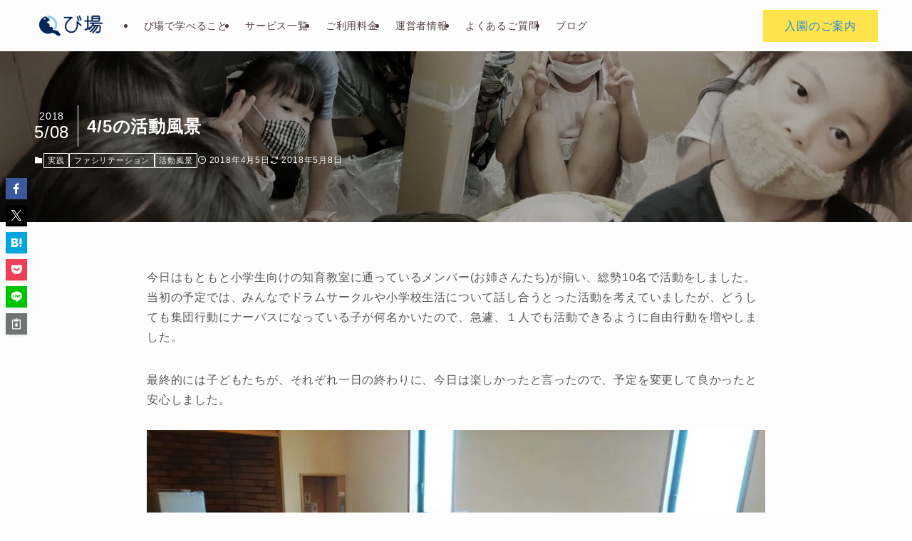

--- FILE ---
content_type: text/html; charset=UTF-8
request_url: https://www.biba-labo.com/20180405/
body_size: 19615
content:
<!DOCTYPE html>
<html lang="ja" data-loaded="false" data-scrolled="false" data-spmenu="closed">
<head>
<meta charset="utf-8">
<meta name="format-detection" content="telephone=no">
<meta http-equiv="X-UA-Compatible" content="IE=edge">
<meta name="viewport" content="width=device-width, viewport-fit=cover">
<title>4/5の活動風景 | 福岡市南区花畑の民間学童・アフタースクール　び場</title>
<meta name='robots' content='max-image-preview:large' />
<link rel="alternate" type="application/rss+xml" title="福岡市南区花畑の民間学童・アフタースクール　び場 &raquo; フィード" href="https://www.biba-labo.com/feed/" />
<link rel="alternate" type="application/rss+xml" title="福岡市南区花畑の民間学童・アフタースクール　び場 &raquo; コメントフィード" href="https://www.biba-labo.com/comments/feed/" />

<!-- SEO SIMPLE PACK 3.6.2 -->
<meta name="description" content="今日はもともと小学生向けの知育教室に通っているメンバー(お姉さんたち)が揃い、総勢10名で活動をしました。 当初の予定では、みんなでドラムサークルや小学校生活について話し合うとった活動を考えていましたが、どうしても集団行動にナーバスになって">
<link rel="canonical" href="https://www.biba-labo.com/20180405/">
<meta property="og:locale" content="ja_JP">
<meta property="og:type" content="article">
<meta property="og:image" content="https://www.biba-labo.com/wp-content/uploads/2025/03/viva-school-1.webp">
<meta property="og:title" content="4/5の活動風景 | 福岡市南区花畑の民間学童・アフタースクール　び場">
<meta property="og:description" content="今日はもともと小学生向けの知育教室に通っているメンバー(お姉さんたち)が揃い、総勢10名で活動をしました。 当初の予定では、みんなでドラムサークルや小学校生活について話し合うとった活動を考えていましたが、どうしても集団行動にナーバスになって">
<meta property="og:url" content="https://www.biba-labo.com/20180405/">
<meta property="og:site_name" content="福岡市南区花畑の民間学童・アフタースクール　び場">
<meta name="twitter:card" content="summary_large_image">
<!-- Google Analytics (gtag.js) -->
<script async data-swldelayedjs="https://www.googletagmanager.com/gtag/js?id=G-JS8CB31VJC"></script>
<script  data-swldelayedjs="[data-uri]"></script>
	<!-- / SEO SIMPLE PACK -->

<style id='wp-img-auto-sizes-contain-inline-css' type='text/css'>
img:is([sizes=auto i],[sizes^="auto," i]){contain-intrinsic-size:3000px 1500px}
/*# sourceURL=wp-img-auto-sizes-contain-inline-css */
</style>

<link rel='stylesheet' id='wp-block-library-css' href='https://www.biba-labo.com/wp-includes/css/dist/block-library/style.min.css?ver=6.9' type='text/css' media='all' />
<link rel='stylesheet' id='swell-icons-css' href='https://www.biba-labo.com/wp-content/themes/swell/build/css/swell-icons.css?ver=2.14.0' type='text/css' media='all' />
<link rel='stylesheet' id='main_style-css' href='https://www.biba-labo.com/wp-content/themes/swell/build/css/main.css?ver=2.14.0' type='text/css' media='all' />
<link rel='stylesheet' id='swell_blocks-css' href='https://www.biba-labo.com/wp-content/themes/swell/build/css/blocks.css?ver=2.14.0' type='text/css' media='all' />
<style id='swell_custom-inline-css' type='text/css'>
:root{--swl-fz--content:4vw;--swl-letter_spacing:.05em;--swl-font_family:"Helvetica Neue", Arial, "Hiragino Kaku Gothic ProN", "Hiragino Sans", Meiryo, sans-serif;--swl-font_weight:400;--color_main:#2287d4;--color_text:#565656;--color_link:#2287d4;--color_htag:#2287d4;--color_bg:#fdfdfd;--color_gradient1:#d8ffff;--color_gradient2:#87e7ff;--color_main_thin:rgba(43, 169, 255, 0.05 );--color_main_dark:rgba(26, 101, 159, 1 );--color_list_check:#2287d4;--color_list_num:#2287d4;--color_list_good:#86dd7b;--color_list_triangle:#f4e03a;--color_list_bad:#f36060;--color_faq_q:#d55656;--color_faq_a:#6599b7;--color_icon_good:#3cd250;--color_icon_good_bg:#ecffe9;--color_icon_bad:#4b73eb;--color_icon_bad_bg:#eafaff;--color_icon_info:#f578b4;--color_icon_info_bg:#fff0fa;--color_icon_announce:#ffa537;--color_icon_announce_bg:#fff5f0;--color_icon_pen:#7a7a7a;--color_icon_pen_bg:#f7f7f7;--color_icon_book:#787364;--color_icon_book_bg:#f8f6ef;--color_icon_point:#ffa639;--color_icon_check:#86d67c;--color_icon_batsu:#f36060;--color_icon_hatena:#5295cc;--color_icon_caution:#f7da38;--color_icon_memo:#84878a;--color_deep01:#e44141;--color_deep02:#3d79d5;--color_deep03:#63a84d;--color_deep04:#f09f4d;--color_pale01:#fff2f0;--color_pale02:#f3f8fd;--color_pale03:#f1f9ee;--color_pale04:#fdf9ee;--color_mark_blue:#b7e3ff;--color_mark_green:#bdf9c3;--color_mark_yellow:#fcf69f;--color_mark_orange:#ffddbc;--border01:solid 1px var(--color_main);--border02:double 4px var(--color_main);--border03:dashed 2px var(--color_border);--border04:solid 4px var(--color_gray);--card_posts_thumb_ratio:52.356%;--list_posts_thumb_ratio:52.356%;--big_posts_thumb_ratio:52.356%;--thumb_posts_thumb_ratio:52.356%;--blogcard_thumb_ratio:52.356%;--color_header_bg:#fdfdfd;--color_header_text:#4f3c3c;--color_footer_bg:#2287d4;--color_footer_text:#ffffff;--container_size:1200px;--article_size:900px;--logo_size_sp:48px;--logo_size_pc:40px;--logo_size_pcfix:32px;}.swl-cell-bg[data-icon="doubleCircle"]{--cell-icon-color:#ffc977}.swl-cell-bg[data-icon="circle"]{--cell-icon-color:#94e29c}.swl-cell-bg[data-icon="triangle"]{--cell-icon-color:#eeda2f}.swl-cell-bg[data-icon="close"]{--cell-icon-color:#ec9191}.swl-cell-bg[data-icon="hatena"]{--cell-icon-color:#93c9da}.swl-cell-bg[data-icon="check"]{--cell-icon-color:#94e29c}.swl-cell-bg[data-icon="line"]{--cell-icon-color:#9b9b9b}.cap_box[data-colset="col1"]{--capbox-color:#f59b5f;--capbox-color--bg:#fff8eb}.cap_box[data-colset="col2"]{--capbox-color:#5fb9f5;--capbox-color--bg:#edf5ff}.cap_box[data-colset="col3"]{--capbox-color:#2fcd90;--capbox-color--bg:#eafaf2}.red_{--the-btn-color:#f74a4a;--the-btn-color2:#ffbc49;--the-solid-shadow: rgba(185, 56, 56, 1 )}.blue_{--the-btn-color:#338df4;--the-btn-color2:#35eaff;--the-solid-shadow: rgba(38, 106, 183, 1 )}.green_{--the-btn-color:#62d847;--the-btn-color2:#7bf7bd;--the-solid-shadow: rgba(74, 162, 53, 1 )}.is-style-btn_normal{--the-btn-radius:80px}.is-style-btn_solid{--the-btn-radius:80px}.is-style-btn_shiny{--the-btn-radius:80px}.is-style-btn_line{--the-btn-radius:80px}.post_content blockquote{padding:1.5em 2em 1.5em 3em}.post_content blockquote::before{content:"";display:block;width:5px;height:calc(100% - 3em);top:1.5em;left:1.5em;border-left:solid 1px rgba(180,180,180,.75);border-right:solid 1px rgba(180,180,180,.75);}.mark_blue{background:-webkit-linear-gradient(transparent 64%,var(--color_mark_blue) 0%);background:linear-gradient(transparent 64%,var(--color_mark_blue) 0%)}.mark_green{background:-webkit-linear-gradient(transparent 64%,var(--color_mark_green) 0%);background:linear-gradient(transparent 64%,var(--color_mark_green) 0%)}.mark_yellow{background:-webkit-linear-gradient(transparent 64%,var(--color_mark_yellow) 0%);background:linear-gradient(transparent 64%,var(--color_mark_yellow) 0%)}.mark_orange{background:-webkit-linear-gradient(transparent 64%,var(--color_mark_orange) 0%);background:linear-gradient(transparent 64%,var(--color_mark_orange) 0%)}[class*="is-style-icon_"]{color:#333;border-width:0}[class*="is-style-big_icon_"]{border-width:2px;border-style:solid}[data-col="gray"] .c-balloon__text{background:#f7f7f7;border-color:#ccc}[data-col="gray"] .c-balloon__before{border-right-color:#f7f7f7}[data-col="green"] .c-balloon__text{background:#d1f8c2;border-color:#9ddd93}[data-col="green"] .c-balloon__before{border-right-color:#d1f8c2}[data-col="blue"] .c-balloon__text{background:#e2f6ff;border-color:#93d2f0}[data-col="blue"] .c-balloon__before{border-right-color:#e2f6ff}[data-col="red"] .c-balloon__text{background:#ffebeb;border-color:#f48789}[data-col="red"] .c-balloon__before{border-right-color:#ffebeb}[data-col="yellow"] .c-balloon__text{background:#f9f7d2;border-color:#fbe593}[data-col="yellow"] .c-balloon__before{border-right-color:#f9f7d2}.-type-list2 .p-postList__body::after,.-type-big .p-postList__body::after{content: "READ MORE »";}.c-postThumb__cat{background-color:#2287d4;color:#fff;background: repeating-linear-gradient(100deg, #2287d4 0, rgba(54, 216, 255, 1 ) 100%)}.post_content h2:where(:not([class^="swell-block-"]):not(.faq_q):not(.p-postList__title)){background:var(--color_htag);padding:.75em 1em;color:#fff}.post_content h2:where(:not([class^="swell-block-"]):not(.faq_q):not(.p-postList__title))::before{position:absolute;display:block;pointer-events:none;content:"";top:-4px;left:0;width:100%;height:calc(100% + 4px);box-sizing:content-box;border-top:solid 2px var(--color_htag);border-bottom:solid 2px var(--color_htag)}.post_content h3:where(:not([class^="swell-block-"]):not(.faq_q):not(.p-postList__title)){padding:0 .5em .5em}.post_content h3:where(:not([class^="swell-block-"]):not(.faq_q):not(.p-postList__title))::before{content:"";width:100%;height:2px;background: repeating-linear-gradient(90deg, var(--color_htag) 0%, var(--color_htag) 29.3%, rgba(150,150,150,.2) 29.3%, rgba(150,150,150,.2) 100%)}.post_content h4:where(:not([class^="swell-block-"]):not(.faq_q):not(.p-postList__title)){padding:0 0 0 16px;border-left:solid 2px var(--color_htag)}.l-header__menuBtn{order:3}.l-header__customBtn{order:1}.c-gnav a::after{background:var(--color_main);width:100%;height:2px;transform:scaleX(0)}.p-spHeadMenu .menu-item.-current{border-bottom-color:var(--color_main)}.c-gnav > li:hover > a::after,.c-gnav > .-current > a::after{transform: scaleX(1)}.c-gnav .sub-menu{color:#333;background:#fff}.l-fixHeader::before{opacity:1}#pagetop{border-radius:50%}.c-widget__title.-spmenu{padding:.5em .75em;border-radius:var(--swl-radius--2, 0px);background:var(--color_main);color:#fff;}.p-spMenu{color:#333}.p-spMenu__inner::before{background:#fdfdfd;opacity:1}.p-spMenu__overlay{background:#000;opacity:0.6}[class*="page-numbers"]{color:#fff;background-color:#dedede}a{text-decoration: none}.l-topTitleArea.c-filterLayer::before{background-color:#000000;opacity:0.3;content:""}@media screen and (min-width: 960px){:root{}}@media screen and (max-width: 959px){:root{}.l-header__logo{order:2;text-align:center}}@media screen and (min-width: 600px){:root{--swl-fz--content:16px;}}@media screen and (max-width: 599px){:root{}}@media (min-width: 1108px) {.alignwide{left:-100px;width:calc(100% + 200px);}}@media (max-width: 1108px) {.-sidebar-off .swell-block-fullWide__inner.l-container .alignwide{left:0px;width:100%;}}.l-fixHeader .l-fixHeader__gnav{order:0}[data-scrolled=true] .l-fixHeader[data-ready]{opacity:1;-webkit-transform:translateY(0)!important;transform:translateY(0)!important;visibility:visible}.-body-solid .l-fixHeader{box-shadow:0 2px 4px var(--swl-color_shadow)}.l-fixHeader__inner{align-items:stretch;color:var(--color_header_text);display:flex;padding-bottom:0;padding-top:0;position:relative;z-index:1}.l-fixHeader__logo{align-items:center;display:flex;line-height:1;margin-right:24px;order:0;padding:16px 0}.is-style-btn_normal a,.is-style-btn_shiny a{box-shadow:var(--swl-btn_shadow)}.c-shareBtns__btn,.is-style-balloon>.c-tabList .c-tabList__button,.p-snsCta,[class*=page-numbers]{box-shadow:var(--swl-box_shadow)}.p-articleThumb__img,.p-articleThumb__youtube{box-shadow:var(--swl-img_shadow)}.p-pickupBanners__item .c-bannerLink,.p-postList__thumb{box-shadow:0 2px 8px rgba(0,0,0,.1),0 4px 4px -4px rgba(0,0,0,.1)}.p-postList.-w-ranking li:before{background-image:repeating-linear-gradient(-45deg,hsla(0,0%,100%,.1),hsla(0,0%,100%,.1) 6px,transparent 0,transparent 12px);box-shadow:1px 1px 4px rgba(0,0,0,.2)}@media (min-width:960px){.-series .l-header__inner{align-items:stretch;display:flex}.-series .l-header__logo{align-items:center;display:flex;flex-wrap:wrap;margin-right:24px;padding:16px 0}.-series .l-header__logo .c-catchphrase{font-size:13px;padding:4px 0}.-series .c-headLogo{margin-right:16px}.-series-right .l-header__inner{justify-content:space-between}.-series-right .c-gnavWrap{margin-left:auto}.-series-right .w-header{margin-left:12px}.-series-left .w-header{margin-left:auto}}@media (min-width:960px) and (min-width:600px){.-series .c-headLogo{max-width:400px}}.c-gnav .sub-menu a:before,.c-listMenu a:before{-webkit-font-smoothing:antialiased;-moz-osx-font-smoothing:grayscale;font-family:icomoon!important;font-style:normal;font-variant:normal;font-weight:400;line-height:1;text-transform:none}.c-submenuToggleBtn{display:none}.c-listMenu a{padding:.75em 1em .75em 1.5em;transition:padding .25s}.c-listMenu a:hover{padding-left:1.75em;padding-right:.75em}.c-gnav .sub-menu a:before,.c-listMenu a:before{color:inherit;content:"\e921";display:inline-block;left:2px;position:absolute;top:50%;-webkit-transform:translateY(-50%);transform:translateY(-50%);vertical-align:middle}.widget_categories>ul>.cat-item>a,.wp-block-categories-list>li>a{padding-left:1.75em}.c-listMenu .children,.c-listMenu .sub-menu{margin:0}.c-listMenu .children a,.c-listMenu .sub-menu a{font-size:.9em;padding-left:2.5em}.c-listMenu .children a:before,.c-listMenu .sub-menu a:before{left:1em}.c-listMenu .children a:hover,.c-listMenu .sub-menu a:hover{padding-left:2.75em}.c-listMenu .children ul a,.c-listMenu .sub-menu ul a{padding-left:3.25em}.c-listMenu .children ul a:before,.c-listMenu .sub-menu ul a:before{left:1.75em}.c-listMenu .children ul a:hover,.c-listMenu .sub-menu ul a:hover{padding-left:3.5em}.c-gnav li:hover>.sub-menu{opacity:1;visibility:visible}.c-gnav .sub-menu:before{background:inherit;content:"";height:100%;left:0;position:absolute;top:0;width:100%;z-index:0}.c-gnav .sub-menu .sub-menu{left:100%;top:0;z-index:-1}.c-gnav .sub-menu a{padding-left:2em}.c-gnav .sub-menu a:before{left:.5em}.c-gnav .sub-menu a:hover .ttl{left:4px}:root{--color_content_bg:var(--color_bg);}.c-shareBtns__item:not(:last-child){margin-right:4px}.c-shareBtns__btn{padding:8px 0}@media screen and (min-width: 960px){:root{}.c-widget__title.-side{padding:.5em}.c-widget__title.-side::before{content:"";bottom:0;left:0;width:40%;z-index:1;background:var(--color_main)}.c-widget__title.-side::after{content:"";bottom:0;left:0;width:100%;background:var(--color_border)}}@media screen and (max-width: 959px){:root{}.c-widget__title.-side{padding:.5em}.c-widget__title.-side::before{content:"";bottom:0;left:0;width:40%;z-index:1;background:var(--color_main)}.c-widget__title.-side::after{content:"";bottom:0;left:0;width:100%;background:var(--color_border)}}@media screen and (min-width: 600px){:root{}}@media screen and (max-width: 599px){:root{}}.swell-block-fullWide__inner.l-container{--swl-fw_inner_pad:var(--swl-pad_container,0px)}@media (min-width:960px){.-sidebar-on .l-content .alignfull,.-sidebar-on .l-content .alignwide{left:-16px;width:calc(100% + 32px)}.swell-block-fullWide__inner.l-article{--swl-fw_inner_pad:var(--swl-pad_post_content,0px)}.-sidebar-on .swell-block-fullWide__inner .alignwide{left:0;width:100%}.-sidebar-on .swell-block-fullWide__inner .alignfull{left:calc(0px - var(--swl-fw_inner_pad, 0))!important;margin-left:0!important;margin-right:0!important;width:calc(100% + var(--swl-fw_inner_pad, 0)*2)!important}}.p-relatedPosts .p-postList__item{margin-bottom:1.5em}.p-relatedPosts .p-postList__times,.p-relatedPosts .p-postList__times>:last-child{margin-right:0}@media (min-width:600px){.p-relatedPosts .p-postList__item{width:33.33333%}}@media screen and (min-width:600px) and (max-width:1239px){.p-relatedPosts .p-postList__item:nth-child(7),.p-relatedPosts .p-postList__item:nth-child(8){display:none}}@media screen and (min-width:1240px){.p-relatedPosts .p-postList__item{width:25%}}.l-topTitleArea{align-items:center;display:flex;margin:0;min-height:11em;overflow:hidden;padding:1.5em 0;position:relative;width:100%}.l-topTitleArea .u-thin{opacity:1}.l-topTitleArea .c-postTitle__date{border-color:#fff}.l-topTitleArea .c-categoryList,.l-topTitleArea .c-tagList{color:#fff}.l-topTitleArea .c-categoryList__link,.l-topTitleArea .c-tagList__link{background:none;color:#fff}.l-topTitleArea .c-categoryList__link{border:1px solid #fff}.l-topTitleArea .c-tagList__link{border-bottom:1px solid #fff;border-radius:0;padding:4px .25em}.l-topTitleArea__body{color:#fff;position:relative;text-shadow:1px 1px 0 rgba(0,0,0,.1);width:100%;z-index:3}@media (min-width:600px){.l-topTitleArea{min-height:240px;padding:1em 0}}.-index-off .p-toc,.swell-toc-placeholder:empty{display:none}.p-toc.-modal{height:100%;margin:0;overflow-y:auto;padding:0}#main_content .p-toc{border-radius:var(--swl-radius--2,0);margin:4em auto;max-width:800px}#sidebar .p-toc{margin-top:-.5em}.p-toc .__pn:before{content:none!important;counter-increment:none}.p-toc .__prev{margin:0 0 1em}.p-toc .__next{margin:1em 0 0}.p-toc.is-omitted:not([data-omit=ct]) [data-level="2"] .p-toc__childList{height:0;margin-bottom:-.5em;visibility:hidden}.p-toc.is-omitted:not([data-omit=nest]){position:relative}.p-toc.is-omitted:not([data-omit=nest]):before{background:linear-gradient(hsla(0,0%,100%,0),var(--color_bg));bottom:5em;content:"";height:4em;left:0;opacity:.75;pointer-events:none;position:absolute;width:100%;z-index:1}.p-toc.is-omitted:not([data-omit=nest]):after{background:var(--color_bg);bottom:0;content:"";height:5em;left:0;opacity:.75;position:absolute;width:100%;z-index:1}.p-toc.is-omitted:not([data-omit=nest]) .__next,.p-toc.is-omitted:not([data-omit=nest]) [data-omit="1"]{display:none}.p-toc .p-toc__expandBtn{background-color:#f7f7f7;border:rgba(0,0,0,.2);border-radius:5em;box-shadow:0 0 0 1px #bbb;color:#333;display:block;font-size:14px;line-height:1.5;margin:.75em auto 0;min-width:6em;padding:.5em 1em;position:relative;transition:box-shadow .25s;z-index:2}.p-toc[data-omit=nest] .p-toc__expandBtn{display:inline-block;font-size:13px;margin:0 0 0 1.25em;padding:.5em .75em}.p-toc:not([data-omit=nest]) .p-toc__expandBtn:after,.p-toc:not([data-omit=nest]) .p-toc__expandBtn:before{border-top-color:inherit;border-top-style:dotted;border-top-width:3px;content:"";display:block;height:1px;position:absolute;top:calc(50% - 1px);transition:border-color .25s;width:100%;width:22px}.p-toc:not([data-omit=nest]) .p-toc__expandBtn:before{right:calc(100% + 1em)}.p-toc:not([data-omit=nest]) .p-toc__expandBtn:after{left:calc(100% + 1em)}.p-toc.is-expanded .p-toc__expandBtn{border-color:transparent}.p-toc__ttl{display:block;font-size:1.2em;line-height:1;position:relative;text-align:center}.p-toc__ttl:before{content:"\e918";display:inline-block;font-family:icomoon;margin-right:.5em;padding-bottom:2px;vertical-align:middle}#index_modal .p-toc__ttl{margin-bottom:.5em}.p-toc__list li{line-height:1.6}.p-toc__list>li+li{margin-top:.5em}.p-toc__list .p-toc__childList{padding-left:.5em}.p-toc__list [data-level="3"]{font-size:.9em}.p-toc__list .mininote{display:none}.post_content .p-toc__list{padding-left:0}#sidebar .p-toc__list{margin-bottom:0}#sidebar .p-toc__list .p-toc__childList{padding-left:0}.p-toc__link{color:inherit;font-size:inherit;text-decoration:none}.p-toc__link:hover{opacity:.8}.p-toc.-simple{border:1px solid var(--color_border);padding:1.25em}.p-toc.-simple .p-toc__ttl{border-bottom:1px dashed var(--color_border);margin-bottom:1em;padding:0 .5em .75em;text-align:left}@media (min-width:960px){#main_content .p-toc{width:92%}}@media (hover:hover){.p-toc .p-toc__expandBtn:hover{border-color:transparent;box-shadow:0 0 0 2px currentcolor}}.p-pnLinks{align-items:stretch;display:flex;justify-content:space-between;margin:2em 0}.p-pnLinks__item{font-size:3vw;position:relative;width:49%}.p-pnLinks__item:before{content:"";display:block;height:.5em;pointer-events:none;position:absolute;top:50%;width:.5em;z-index:1}.p-pnLinks__item.-prev:before{border-bottom:1px solid;border-left:1px solid;left:.35em;-webkit-transform:rotate(45deg) translateY(-50%);transform:rotate(45deg) translateY(-50%)}.p-pnLinks__item.-prev .p-pnLinks__thumb{margin-right:8px}.p-pnLinks__item.-next .p-pnLinks__link{justify-content:flex-end}.p-pnLinks__item.-next:before{border-bottom:1px solid;border-right:1px solid;right:.35em;-webkit-transform:rotate(-45deg) translateY(-50%);transform:rotate(-45deg) translateY(-50%)}.p-pnLinks__item.-next .p-pnLinks__thumb{margin-left:8px;order:2}.p-pnLinks__item.-next:first-child{margin-left:auto}.p-pnLinks__link{align-items:center;border-radius:var(--swl-radius--2,0);color:inherit;display:flex;height:100%;line-height:1.4;min-height:4em;padding:.6em 1em .5em;position:relative;text-decoration:none;transition:box-shadow .25s;width:100%}.p-pnLinks__thumb{border-radius:var(--swl-radius--4,0);height:32px;-o-object-fit:cover;object-fit:cover;width:48px}.p-pnLinks .-prev .p-pnLinks__link{border-left:1.25em solid var(--color_main)}.p-pnLinks .-prev:before{color:#fff}.p-pnLinks .-next .p-pnLinks__link{border-right:1.25em solid var(--color_main)}.p-pnLinks .-next:before{color:#fff}@media not all and (min-width:960px){.p-pnLinks.-thumb-on{display:block}.p-pnLinks.-thumb-on .p-pnLinks__item{width:100%}}@media (min-width:600px){.p-pnLinks__item{font-size:13px}.p-pnLinks__thumb{height:48px;width:72px}.p-pnLinks__title{transition:-webkit-transform .25s;transition:transform .25s;transition:transform .25s,-webkit-transform .25s}.-prev>.p-pnLinks__link:hover .p-pnLinks__title{-webkit-transform:translateX(4px);transform:translateX(4px)}.-next>.p-pnLinks__link:hover .p-pnLinks__title{-webkit-transform:translateX(-4px);transform:translateX(-4px)}.p-pnLinks .-prev .p-pnLinks__link:hover{box-shadow:1px 1px 2px var(--swl-color_shadow)}.p-pnLinks .-next .p-pnLinks__link:hover{box-shadow:-1px 1px 2px var(--swl-color_shadow)}}
/*# sourceURL=swell_custom-inline-css */
</style>
<link rel='stylesheet' id='swell-parts/footer-css' href='https://www.biba-labo.com/wp-content/themes/swell/build/css/modules/parts/footer.css?ver=2.14.0' type='text/css' media='all' />
<link rel='stylesheet' id='swell-page/single-css' href='https://www.biba-labo.com/wp-content/themes/swell/build/css/modules/page/single.css?ver=2.14.0' type='text/css' media='all' />
<style id='classic-theme-styles-inline-css' type='text/css'>
/*! This file is auto-generated */
.wp-block-button__link{color:#fff;background-color:#32373c;border-radius:9999px;box-shadow:none;text-decoration:none;padding:calc(.667em + 2px) calc(1.333em + 2px);font-size:1.125em}.wp-block-file__button{background:#32373c;color:#fff;text-decoration:none}
/*# sourceURL=/wp-includes/css/classic-themes.min.css */
</style>
<style id='global-styles-inline-css' type='text/css'>
:root{--wp--preset--aspect-ratio--square: 1;--wp--preset--aspect-ratio--4-3: 4/3;--wp--preset--aspect-ratio--3-4: 3/4;--wp--preset--aspect-ratio--3-2: 3/2;--wp--preset--aspect-ratio--2-3: 2/3;--wp--preset--aspect-ratio--16-9: 16/9;--wp--preset--aspect-ratio--9-16: 9/16;--wp--preset--color--black: #000;--wp--preset--color--cyan-bluish-gray: #abb8c3;--wp--preset--color--white: #fff;--wp--preset--color--pale-pink: #f78da7;--wp--preset--color--vivid-red: #cf2e2e;--wp--preset--color--luminous-vivid-orange: #ff6900;--wp--preset--color--luminous-vivid-amber: #fcb900;--wp--preset--color--light-green-cyan: #7bdcb5;--wp--preset--color--vivid-green-cyan: #00d084;--wp--preset--color--pale-cyan-blue: #8ed1fc;--wp--preset--color--vivid-cyan-blue: #0693e3;--wp--preset--color--vivid-purple: #9b51e0;--wp--preset--color--swl-main: var(--color_main);--wp--preset--color--swl-main-thin: var(--color_main_thin);--wp--preset--color--swl-gray: var(--color_gray);--wp--preset--color--swl-deep-01: var(--color_deep01);--wp--preset--color--swl-deep-02: var(--color_deep02);--wp--preset--color--swl-deep-03: var(--color_deep03);--wp--preset--color--swl-deep-04: var(--color_deep04);--wp--preset--color--swl-pale-01: var(--color_pale01);--wp--preset--color--swl-pale-02: var(--color_pale02);--wp--preset--color--swl-pale-03: var(--color_pale03);--wp--preset--color--swl-pale-04: var(--color_pale04);--wp--preset--gradient--vivid-cyan-blue-to-vivid-purple: linear-gradient(135deg,rgb(6,147,227) 0%,rgb(155,81,224) 100%);--wp--preset--gradient--light-green-cyan-to-vivid-green-cyan: linear-gradient(135deg,rgb(122,220,180) 0%,rgb(0,208,130) 100%);--wp--preset--gradient--luminous-vivid-amber-to-luminous-vivid-orange: linear-gradient(135deg,rgb(252,185,0) 0%,rgb(255,105,0) 100%);--wp--preset--gradient--luminous-vivid-orange-to-vivid-red: linear-gradient(135deg,rgb(255,105,0) 0%,rgb(207,46,46) 100%);--wp--preset--gradient--very-light-gray-to-cyan-bluish-gray: linear-gradient(135deg,rgb(238,238,238) 0%,rgb(169,184,195) 100%);--wp--preset--gradient--cool-to-warm-spectrum: linear-gradient(135deg,rgb(74,234,220) 0%,rgb(151,120,209) 20%,rgb(207,42,186) 40%,rgb(238,44,130) 60%,rgb(251,105,98) 80%,rgb(254,248,76) 100%);--wp--preset--gradient--blush-light-purple: linear-gradient(135deg,rgb(255,206,236) 0%,rgb(152,150,240) 100%);--wp--preset--gradient--blush-bordeaux: linear-gradient(135deg,rgb(254,205,165) 0%,rgb(254,45,45) 50%,rgb(107,0,62) 100%);--wp--preset--gradient--luminous-dusk: linear-gradient(135deg,rgb(255,203,112) 0%,rgb(199,81,192) 50%,rgb(65,88,208) 100%);--wp--preset--gradient--pale-ocean: linear-gradient(135deg,rgb(255,245,203) 0%,rgb(182,227,212) 50%,rgb(51,167,181) 100%);--wp--preset--gradient--electric-grass: linear-gradient(135deg,rgb(202,248,128) 0%,rgb(113,206,126) 100%);--wp--preset--gradient--midnight: linear-gradient(135deg,rgb(2,3,129) 0%,rgb(40,116,252) 100%);--wp--preset--font-size--small: 0.9em;--wp--preset--font-size--medium: 1.1em;--wp--preset--font-size--large: 1.25em;--wp--preset--font-size--x-large: 42px;--wp--preset--font-size--xs: 0.75em;--wp--preset--font-size--huge: 1.6em;--wp--preset--spacing--20: 0.44rem;--wp--preset--spacing--30: 0.67rem;--wp--preset--spacing--40: 1rem;--wp--preset--spacing--50: 1.5rem;--wp--preset--spacing--60: 2.25rem;--wp--preset--spacing--70: 3.38rem;--wp--preset--spacing--80: 5.06rem;--wp--preset--shadow--natural: 6px 6px 9px rgba(0, 0, 0, 0.2);--wp--preset--shadow--deep: 12px 12px 50px rgba(0, 0, 0, 0.4);--wp--preset--shadow--sharp: 6px 6px 0px rgba(0, 0, 0, 0.2);--wp--preset--shadow--outlined: 6px 6px 0px -3px rgb(255, 255, 255), 6px 6px rgb(0, 0, 0);--wp--preset--shadow--crisp: 6px 6px 0px rgb(0, 0, 0);}:where(.is-layout-flex){gap: 0.5em;}:where(.is-layout-grid){gap: 0.5em;}body .is-layout-flex{display: flex;}.is-layout-flex{flex-wrap: wrap;align-items: center;}.is-layout-flex > :is(*, div){margin: 0;}body .is-layout-grid{display: grid;}.is-layout-grid > :is(*, div){margin: 0;}:where(.wp-block-columns.is-layout-flex){gap: 2em;}:where(.wp-block-columns.is-layout-grid){gap: 2em;}:where(.wp-block-post-template.is-layout-flex){gap: 1.25em;}:where(.wp-block-post-template.is-layout-grid){gap: 1.25em;}.has-black-color{color: var(--wp--preset--color--black) !important;}.has-cyan-bluish-gray-color{color: var(--wp--preset--color--cyan-bluish-gray) !important;}.has-white-color{color: var(--wp--preset--color--white) !important;}.has-pale-pink-color{color: var(--wp--preset--color--pale-pink) !important;}.has-vivid-red-color{color: var(--wp--preset--color--vivid-red) !important;}.has-luminous-vivid-orange-color{color: var(--wp--preset--color--luminous-vivid-orange) !important;}.has-luminous-vivid-amber-color{color: var(--wp--preset--color--luminous-vivid-amber) !important;}.has-light-green-cyan-color{color: var(--wp--preset--color--light-green-cyan) !important;}.has-vivid-green-cyan-color{color: var(--wp--preset--color--vivid-green-cyan) !important;}.has-pale-cyan-blue-color{color: var(--wp--preset--color--pale-cyan-blue) !important;}.has-vivid-cyan-blue-color{color: var(--wp--preset--color--vivid-cyan-blue) !important;}.has-vivid-purple-color{color: var(--wp--preset--color--vivid-purple) !important;}.has-black-background-color{background-color: var(--wp--preset--color--black) !important;}.has-cyan-bluish-gray-background-color{background-color: var(--wp--preset--color--cyan-bluish-gray) !important;}.has-white-background-color{background-color: var(--wp--preset--color--white) !important;}.has-pale-pink-background-color{background-color: var(--wp--preset--color--pale-pink) !important;}.has-vivid-red-background-color{background-color: var(--wp--preset--color--vivid-red) !important;}.has-luminous-vivid-orange-background-color{background-color: var(--wp--preset--color--luminous-vivid-orange) !important;}.has-luminous-vivid-amber-background-color{background-color: var(--wp--preset--color--luminous-vivid-amber) !important;}.has-light-green-cyan-background-color{background-color: var(--wp--preset--color--light-green-cyan) !important;}.has-vivid-green-cyan-background-color{background-color: var(--wp--preset--color--vivid-green-cyan) !important;}.has-pale-cyan-blue-background-color{background-color: var(--wp--preset--color--pale-cyan-blue) !important;}.has-vivid-cyan-blue-background-color{background-color: var(--wp--preset--color--vivid-cyan-blue) !important;}.has-vivid-purple-background-color{background-color: var(--wp--preset--color--vivid-purple) !important;}.has-black-border-color{border-color: var(--wp--preset--color--black) !important;}.has-cyan-bluish-gray-border-color{border-color: var(--wp--preset--color--cyan-bluish-gray) !important;}.has-white-border-color{border-color: var(--wp--preset--color--white) !important;}.has-pale-pink-border-color{border-color: var(--wp--preset--color--pale-pink) !important;}.has-vivid-red-border-color{border-color: var(--wp--preset--color--vivid-red) !important;}.has-luminous-vivid-orange-border-color{border-color: var(--wp--preset--color--luminous-vivid-orange) !important;}.has-luminous-vivid-amber-border-color{border-color: var(--wp--preset--color--luminous-vivid-amber) !important;}.has-light-green-cyan-border-color{border-color: var(--wp--preset--color--light-green-cyan) !important;}.has-vivid-green-cyan-border-color{border-color: var(--wp--preset--color--vivid-green-cyan) !important;}.has-pale-cyan-blue-border-color{border-color: var(--wp--preset--color--pale-cyan-blue) !important;}.has-vivid-cyan-blue-border-color{border-color: var(--wp--preset--color--vivid-cyan-blue) !important;}.has-vivid-purple-border-color{border-color: var(--wp--preset--color--vivid-purple) !important;}.has-vivid-cyan-blue-to-vivid-purple-gradient-background{background: var(--wp--preset--gradient--vivid-cyan-blue-to-vivid-purple) !important;}.has-light-green-cyan-to-vivid-green-cyan-gradient-background{background: var(--wp--preset--gradient--light-green-cyan-to-vivid-green-cyan) !important;}.has-luminous-vivid-amber-to-luminous-vivid-orange-gradient-background{background: var(--wp--preset--gradient--luminous-vivid-amber-to-luminous-vivid-orange) !important;}.has-luminous-vivid-orange-to-vivid-red-gradient-background{background: var(--wp--preset--gradient--luminous-vivid-orange-to-vivid-red) !important;}.has-very-light-gray-to-cyan-bluish-gray-gradient-background{background: var(--wp--preset--gradient--very-light-gray-to-cyan-bluish-gray) !important;}.has-cool-to-warm-spectrum-gradient-background{background: var(--wp--preset--gradient--cool-to-warm-spectrum) !important;}.has-blush-light-purple-gradient-background{background: var(--wp--preset--gradient--blush-light-purple) !important;}.has-blush-bordeaux-gradient-background{background: var(--wp--preset--gradient--blush-bordeaux) !important;}.has-luminous-dusk-gradient-background{background: var(--wp--preset--gradient--luminous-dusk) !important;}.has-pale-ocean-gradient-background{background: var(--wp--preset--gradient--pale-ocean) !important;}.has-electric-grass-gradient-background{background: var(--wp--preset--gradient--electric-grass) !important;}.has-midnight-gradient-background{background: var(--wp--preset--gradient--midnight) !important;}.has-small-font-size{font-size: var(--wp--preset--font-size--small) !important;}.has-medium-font-size{font-size: var(--wp--preset--font-size--medium) !important;}.has-large-font-size{font-size: var(--wp--preset--font-size--large) !important;}.has-x-large-font-size{font-size: var(--wp--preset--font-size--x-large) !important;}
:where(.wp-block-post-template.is-layout-flex){gap: 1.25em;}:where(.wp-block-post-template.is-layout-grid){gap: 1.25em;}
:where(.wp-block-term-template.is-layout-flex){gap: 1.25em;}:where(.wp-block-term-template.is-layout-grid){gap: 1.25em;}
:where(.wp-block-columns.is-layout-flex){gap: 2em;}:where(.wp-block-columns.is-layout-grid){gap: 2em;}
:root :where(.wp-block-pullquote){font-size: 1.5em;line-height: 1.6;}
/*# sourceURL=global-styles-inline-css */
</style>
<link rel='stylesheet' id='contact-form-7-css' href='https://www.biba-labo.com/wp-content/plugins/contact-form-7/includes/css/styles.css?ver=6.1.4' type='text/css' media='all' />
<link rel='stylesheet' id='child_style-css' href='https://www.biba-labo.com/wp-content/themes/swell_child/style.css?ver=2025012042110' type='text/css' media='all' />
<script type="text/javascript" src="https://www.biba-labo.com/wp-content/plugins/happy-elementor-addons/assets/vendor/dom-purify/purify.min.js?ver=3.1.6" id="dom-purify-js"></script>

<noscript><link href="https://www.biba-labo.com/wp-content/themes/swell/build/css/noscript.css" rel="stylesheet"></noscript>
<link rel="https://api.w.org/" href="https://www.biba-labo.com/wp-json/" /><link rel="alternate" title="JSON" type="application/json" href="https://www.biba-labo.com/wp-json/wp/v2/posts/45" /><link rel='shortlink' href='https://www.biba-labo.com/?p=45' />
<!-- Google Tag Manager -->
<script>(function(w,d,s,l,i){w[l]=w[l]||[];w[l].push({'gtm.start':
new Date().getTime(),event:'gtm.js'});var f=d.getElementsByTagName(s)[0],
j=d.createElement(s),dl=l!='dataLayer'?'&l='+l:'';j.async=true;j.src=
'https://www.googletagmanager.com/gtm.js?id='+i+dl;f.parentNode.insertBefore(j,f);
})(window,document,'script','dataLayer','GTM-PVPCSTB');</script>
<!-- End Google Tag Manager -->
<meta name="generator" content="Elementor 3.34.2; features: e_font_icon_svg, additional_custom_breakpoints; settings: css_print_method-external, google_font-enabled, font_display-swap">
			<style>
				.e-con.e-parent:nth-of-type(n+4):not(.e-lazyloaded):not(.e-no-lazyload),
				.e-con.e-parent:nth-of-type(n+4):not(.e-lazyloaded):not(.e-no-lazyload) * {
					background-image: none !important;
				}
				@media screen and (max-height: 1024px) {
					.e-con.e-parent:nth-of-type(n+3):not(.e-lazyloaded):not(.e-no-lazyload),
					.e-con.e-parent:nth-of-type(n+3):not(.e-lazyloaded):not(.e-no-lazyload) * {
						background-image: none !important;
					}
				}
				@media screen and (max-height: 640px) {
					.e-con.e-parent:nth-of-type(n+2):not(.e-lazyloaded):not(.e-no-lazyload),
					.e-con.e-parent:nth-of-type(n+2):not(.e-lazyloaded):not(.e-no-lazyload) * {
						background-image: none !important;
					}
				}
			</style>
			<link rel="icon" href="https://www.biba-labo.com/wp-content/uploads/2018/06/cropped-サイトアイコン-32x32.png" sizes="32x32" />
<link rel="icon" href="https://www.biba-labo.com/wp-content/uploads/2018/06/cropped-サイトアイコン-192x192.png" sizes="192x192" />
<link rel="apple-touch-icon" href="https://www.biba-labo.com/wp-content/uploads/2018/06/cropped-サイトアイコン-180x180.png" />
<meta name="msapplication-TileImage" content="https://www.biba-labo.com/wp-content/uploads/2018/06/cropped-サイトアイコン-270x270.png" />
		<style type="text/css" id="wp-custom-css">
			/* PCMVヘッダー下の余白削除 */

top #content {
    margin-top: -4em!important;
}


.tategaki {
    writing-mode: vertical-rl;
}


.marker-1 {
font-weight:bold;
color:#2287D4;
}

.marker-2 {
font-weight:bold;
color:#565656;
}

.btn{
  animation: buruburu 2s linear infinite;
  scale: 1;
}
/* リキャプシャ削除 */
.grecaptcha-badge { visibility: hidden; }


@keyframes buruburu{
 0%{transform:translateX(0)}
 7%{transform:translateX(-10px)}
 14%{transform:translateX(10px)}
 20%{transform:translateX(-10px)}
 32%{transform:translateX(10px)}
 40%{transform:translateX(0px)}
}

/* SPメニュー内の申し込み*/
.c-widget,widget_text{
	text-align:center;
}

/* コンタクトフォーム日付入力幅をオートに */
.timeselect{
        width:auto!important;
}

/* プライバシーポリシー真ん中寄せ */
.privacycheck{
        text-align:center!important;
        margin-bottom:2em;
}
        /* コンタクトフォーム */
.cf7__list {
  display: flex;
  flex-wrap: wrap;
  margin-bottom: 60px;
}

.cf7__list dt:nth-of-type(n + 2),
.cf7__list dd:nth-of-type(n + 2) {
  margin-top: 30px;
}

.cf7__list dt {
  width: 35%;
  padding-top: 15px;
}

.cf7__list dd {
  width: 65%;
}

/* 必須・任意 */
.cf7__required,
.cf7__optional {
  margin-right: 15px;
  padding: 6px 14px;
  color: #fff;
  font-size: 12px;
  vertical-align: 1px;
}

.cf7__required {
  background: #336DCA;
}

.cf7__optional {
  background: #878D8E;
}

/* input・textarea */
.cf7__list dd input[type="text"],
.cf7__list dd input[type="tel"],
.cf7__list dd input[type="email"],
.cf7__list dd textarea {
  width: 100%;
  padding: 15px 20px;
  background: #F4F4F4;
}

/* ドロップダウンメニュー */
.cf7__select {
  position: relative;
        }

.cf7__select:before {
  position: absolute;
  top: 50%;
  right: 20px;
  z-index: 10;
  transform: translateY(-50%);
  width: 0;
  height: 0;
  border-top: 8px solid #000;
  border-right: 6px solid transparent;
  border-left: 6px solid transparent;
  pointer-events: none;
  content: '';
}

.cf7__select select {
  width: 100%;
  padding: 19px 20px;
  background: #F4F4F4;
  color: #333;
  -webkit-appearance: none;
     -moz-appearance: none;
          appearance: none;
}

.cf7__select select2 {
  width: 100%;
  padding: 19px 20px;
         justify-content:center;
        vertical-align:middle;
        
  background: #F4F4F4;
  color: #333;
  -webkit-appearance: none;
     -moz-appearance: none;
          appearance: none;
}

/* チェックボックス・ラジオボタン */
.cf7__list dd .wpcf7-checkbox,
.cf7__list dd .wpcf7-radio {
  display: block;
  padding: 15px 0 10px;
}

/* 縦並び（チェックボックス・ラジオボタン） */
.cf7__list dd .wpcf7-list-item {
  display: block;
  margin: 0;
}

.cf7__list dd .wpcf7-list-item:nth-child(n + 2) {
  margin-top: 18px;
}

/* マウスカーソル（チェックボックス・ラジオボタン） */
.cf7__list dd .wpcf7-list-item label {
  cursor: pointer;
}

/* チェックボックス・ラジオボタン */
input[type="checkbox"],
input[type="radio"] {
  position: relative;
  width: 18px;
  height: 18px;
  margin-right: 8px;
  border: 1px solid #bcbcbc;
  vertical-align: -3px;
  cursor: pointer;
  -webkit-appearance: none;
     -moz-appearance: none;
          appearance: none;
}

/* チェックボックス */
input[type="checkbox"]:checked {
  border: 1px solid #000;
  background: #000;
}

input[type="checkbox"]:checked:before {
  position: absolute;
  top: 2px;
  left: 5px;
  transform: rotate(50deg);
  width: 6px;
  height: 10px;
  border-right: 2px solid #fff;
  border-bottom: 2px solid #fff;
  content: '';
}
に
/* ラジオボタン */
input[type="radio"] {
  border-radius: 50%;
}

input[type="radio"]:checked:before {
  position: absolute;
  top: 50%;
  left: 50%;
  transform: translate(-50%, -50%);
  width: 9px;
  height: 9px;
  border-radius: 50%;
  background: #333;
  content: '';
}

/* 日程選択するところ */
.date{
        margin-top:10px;
}
.wpcf7-validates-as-date{
padding:20px 20px;
margin-right:8px!important;
background-color:#F4F4F4;
}
.wpcf7-validates-as-required{
        padding:10px 10px;
        margin-right:2px;
        background-color:#F4F4F4;
}

/* プレースホルダー */
/* Google Chrome / Safari / Mozilla Firefox / Opera */
.cf7__list dd input[type="text"]::placeholder,
.cf7__list dd input[type="tel"]::placeholder,
.cf7__list dd input[type="email"]::placeholder,
.cf7__list dd textarea::placeholder {
  color: #a5a5a5;
}

/* Microsoft Edge */
.cf7__list dd input[type="text"]::-ms-input-placeholder,
.cf7__list dd input[type="tel"]::-ms-input-placeholder,
.cf7__list dd input[type="email"]::-ms-input-placeholder,
.cf7__list dd textarea::-ms-input-placeholder {
  color: #a5a5a5;
}

/* Internet Explorer */
.cf7__list dd input[type="text"]:-ms-input-placeholder,
.cf7__list dd input[type="tel"]:-ms-input-placeholder,
.cf7__list dd input[type="email"]:-ms-input-placeholder,
.cf7__list dd textarea:-ms-input-placeholder {
  color: #a5a5a5;
}

/* 送信ボタン */
.cf7__button {
  text-align: center;
}
@media (max-width: 600px) {
        .wpcf7 .wpcf7-submit:disabled{
                width:100%;
        }
}

input[type="submit"] {
  width: 260px;
  height: 54px;
border:solid 1px #336DCA;
  color: #336DCA;
        background-color:#fff;

}

input[type="submit"]:hover {
border:none;
          transition: all .6s;
  color: #fff;
        background-color:#336DCA;
}

/* ajax-loader */
.wpcf7-spinner {
  vertical-align: middle;
}
p.googleprivacy{
        text-align:center;
        display:block;
        margin-top:2em;
        font-size:0.7em;
}

@media screen and (max-width: 767px) {

  .cf7__list dt {
    width: 100%;
    margin-bottom: 15px;
    padding-top: 0;
  }

  .cf7__list dd {
    width: 100%;
  }

  .cf7__list dd:nth-of-type(n + 2) {
    margin-top: 0;
  }

  .cf7__list dd .wpcf7-checkbox,
  .cf7__list dd .wpcf7-radio {
    padding: 15px 0 0;
  }

  /* 送信ボタン */
  input[type="submit"] {
    width: 180px;
    height: 56px;
  }

}



/* 「目次ボタン」「トップへ戻るボタン」の位置調整 */ 

.p-fixBtnWrap { 
bottom: 40px;
}

/* フッターウィジェットを使うときに出てくるオレンジの「トップへ戻るボタン」を消す */
.ha-scroll-to-top-button {
    display:none;
}

/* 入園のご案内 */
.textwidget {
    background-color: #FFE34D;    
    padding: 10px 30px;
    color: black; /* デフォルトのテキスト色を指定 */
    transition: background-color 0.3s ease, color 0.3s ease; /* スムーズな色変化のためのトランジション */
}

.textwidget:hover {
    background-color: #3C6CC8; /* ホバー時の背景色 */
    background-position: right center;
    background-size: 200% auto;
    -webkit-animation: pulse 2s infinite;
    animation: ripple 1.5s infinite;
    z-index: 1;
    color: white !important; /* ホバー時のテキスト色 */
}

/* 子要素にもホバー時の色を適用 */
.textwidget:hover,
.textwidget:hover * {
    color: white !important;
}

@keyframes ripple {
  0% {box-shadow: 0 0 0 0 #1B85FB;}
  70% {box-shadow: 0 0 0 10px rgb(27 133 251 / 0%);}
  100% {box-shadow: 0 0 0 0 rgb(27 133 251 / 0%);}
}

/* よくある質問区切り線 */
.elementor hr {
	color:#DEDEDE;
}
		</style>
		
<link rel="stylesheet" href="https://www.biba-labo.com/wp-content/themes/swell/build/css/print.css" media="print" >
</head>
<body>
<!-- Google Tag Manager (noscript) -->
<noscript><iframe src="https://www.googletagmanager.com/ns.html?id=GTM-PVPCSTB"
height="0" width="0" style="display:none;visibility:hidden"></iframe></noscript>
<!-- End Google Tag Manager (noscript) -->
<div id="body_wrap" class="wp-singular post-template-default single single-post postid-45 single-format-standard wp-theme-swell wp-child-theme-swell_child -body-solid -sidebar-off -frame-off id_45 elementor-default elementor-kit-2450" >
<div id="sp_menu" class="p-spMenu -right"><div class="p-spMenu__inner"><div class="p-spMenu__closeBtn"><button class="c-iconBtn -menuBtn c-plainBtn" data-onclick="toggleMenu" aria-label="メニューを閉じる"><i class="c-iconBtn__icon icon-close-thin"></i></button></div><div class="p-spMenu__body"><div class="c-widget__title -spmenu">MENU</div><div class="p-spMenu__nav"><ul class="c-spnav c-listMenu"><li class="menu-item menu-item-type-post_type menu-item-object-page menu-item-has-children menu-item-4847"><a href="https://www.biba-labo.com/todo/">び場で学べること</a><ul class="sub-menu"><li class="menu-item menu-item-type-post_type menu-item-object-page menu-item-4849"><a href="https://www.biba-labo.com/todo/drama/">ドラマ教育とは？</a></li><li class="menu-item menu-item-type-post_type menu-item-object-page menu-item-4850"><a href="https://www.biba-labo.com/todo/eureka-school/">エウレカスクールとは？</a></li><li class="menu-item menu-item-type-post_type menu-item-object-page menu-item-5037"><a href="https://www.biba-labo.com/todo/english/">英語教育とは？</a></li><li class="menu-item menu-item-type-post_type menu-item-object-page menu-item-5036"><a href="https://www.biba-labo.com/todo/ballet/">バレエとは？</a></li><li class="menu-item menu-item-type-post_type menu-item-object-page menu-item-5034"><a href="https://www.biba-labo.com/todo/art/">アート対話とは？</a></li><li class="menu-item menu-item-type-post_type menu-item-object-page menu-item-5035"><a href="https://www.biba-labo.com/todo/vibaseminar/">び場ゼミとは？</a></li></ul></li><li class="menu-item menu-item-type-post_type menu-item-object-page menu-item-2490"><a href="https://www.biba-labo.com/service/">サービス一覧</a></li><li class="menu-item menu-item-type-post_type menu-item-object-page menu-item-2489"><a href="https://www.biba-labo.com/price/">ご利用料金</a></li><li class="menu-item menu-item-type-post_type menu-item-object-page menu-item-2488"><a href="https://www.biba-labo.com/message/">運営者情報</a></li><li class="menu-item menu-item-type-post_type menu-item-object-page menu-item-2487"><a href="https://www.biba-labo.com/faq/">よくあるご質問</a></li><li class="menu-item menu-item-type-post_type menu-item-object-page menu-item-7950"><a href="https://www.biba-labo.com/blog/">ブログ</a></li></ul></div><div id="sp_menu_bottom" class="p-spMenu__bottom w-spMenuBottom"><div id="text-7" class="c-widget widget_text"><div class="textwidget"><p><a href="https://www.biba-labo.com/contact/">入園のご案内</a></p></div></div></div></div></div><div class="p-spMenu__overlay c-overlay" data-onclick="toggleMenu"></div></div><header id="header" class="l-header -series -series-left" data-spfix="1"><div class="l-header__inner l-container"><div class="l-header__logo"><div class="c-headLogo -img"><a href="https://www.biba-labo.com/" title="福岡市南区花畑の民間学童・アフタースクール　び場" class="c-headLogo__link" rel="home"><img fetchpriority="high" width="1500" height="591" src="https://www.biba-labo.com/wp-content/uploads/2025/01/biba-logo.webp" alt="福岡市南区花畑の民間学童・アフタースクール　び場" class="c-headLogo__img" srcset="https://www.biba-labo.com/wp-content/uploads/2025/01/biba-logo.webp 1500w, https://www.biba-labo.com/wp-content/uploads/2025/01/biba-logo-300x118.webp 300w, https://www.biba-labo.com/wp-content/uploads/2025/01/biba-logo-1024x403.webp 1024w, https://www.biba-labo.com/wp-content/uploads/2025/01/biba-logo-768x303.webp 768w" sizes="(max-width: 959px) 50vw, 800px" decoding="async" loading="eager" ></a></div></div><nav id="gnav" class="l-header__gnav c-gnavWrap"><ul class="c-gnav"><li class="menu-item menu-item-type-post_type menu-item-object-page menu-item-has-children menu-item-4847"><a href="https://www.biba-labo.com/todo/"><span class="ttl">び場で学べること</span></a><ul class="sub-menu"><li class="menu-item menu-item-type-post_type menu-item-object-page menu-item-4849"><a href="https://www.biba-labo.com/todo/drama/"><span class="ttl">ドラマ教育とは？</span></a></li><li class="menu-item menu-item-type-post_type menu-item-object-page menu-item-4850"><a href="https://www.biba-labo.com/todo/eureka-school/"><span class="ttl">エウレカスクールとは？</span></a></li><li class="menu-item menu-item-type-post_type menu-item-object-page menu-item-5037"><a href="https://www.biba-labo.com/todo/english/"><span class="ttl">英語教育とは？</span></a></li><li class="menu-item menu-item-type-post_type menu-item-object-page menu-item-5036"><a href="https://www.biba-labo.com/todo/ballet/"><span class="ttl">バレエとは？</span></a></li><li class="menu-item menu-item-type-post_type menu-item-object-page menu-item-5034"><a href="https://www.biba-labo.com/todo/art/"><span class="ttl">アート対話とは？</span></a></li><li class="menu-item menu-item-type-post_type menu-item-object-page menu-item-5035"><a href="https://www.biba-labo.com/todo/vibaseminar/"><span class="ttl">び場ゼミとは？</span></a></li></ul></li><li class="menu-item menu-item-type-post_type menu-item-object-page menu-item-2490"><a href="https://www.biba-labo.com/service/"><span class="ttl">サービス一覧</span></a></li><li class="menu-item menu-item-type-post_type menu-item-object-page menu-item-2489"><a href="https://www.biba-labo.com/price/"><span class="ttl">ご利用料金</span></a></li><li class="menu-item menu-item-type-post_type menu-item-object-page menu-item-2488"><a href="https://www.biba-labo.com/message/"><span class="ttl">運営者情報</span></a></li><li class="menu-item menu-item-type-post_type menu-item-object-page menu-item-2487"><a href="https://www.biba-labo.com/faq/"><span class="ttl">よくあるご質問</span></a></li><li class="menu-item menu-item-type-post_type menu-item-object-page current_page_parent menu-item-7950"><a href="https://www.biba-labo.com/blog/"><span class="ttl">ブログ</span></a></li></ul></nav><div class="w-header pc_"><div class="w-header__inner"><div id="text-3" class="w-header__item widget_text"><div class="textwidget"><p><a href="https://www.biba-labo.com/contact/">入園のご案内</a></p></div></div></div></div><div class="l-header__customBtn sp_"></div><div class="l-header__menuBtn sp_"><button class="c-iconBtn -menuBtn c-plainBtn" data-onclick="toggleMenu" aria-label="メニューボタン"><i class="c-iconBtn__icon icon-menu-thin"></i></button></div></div></header><div id="fix_header" class="l-fixHeader -series -series-left"><div class="l-fixHeader__inner l-container"><div class="l-fixHeader__logo"><div class="c-headLogo -img"><a href="https://www.biba-labo.com/" title="福岡市南区花畑の民間学童・アフタースクール　び場" class="c-headLogo__link" rel="home"><img fetchpriority="high" width="1500" height="591" src="https://www.biba-labo.com/wp-content/uploads/2025/01/biba-logo.webp" alt="福岡市南区花畑の民間学童・アフタースクール　び場" class="c-headLogo__img" srcset="https://www.biba-labo.com/wp-content/uploads/2025/01/biba-logo.webp 1500w, https://www.biba-labo.com/wp-content/uploads/2025/01/biba-logo-300x118.webp 300w, https://www.biba-labo.com/wp-content/uploads/2025/01/biba-logo-1024x403.webp 1024w, https://www.biba-labo.com/wp-content/uploads/2025/01/biba-logo-768x303.webp 768w" sizes="(max-width: 959px) 50vw, 800px" decoding="async" loading="eager" ></a></div></div><div class="l-fixHeader__gnav c-gnavWrap"><ul class="c-gnav"><li class="menu-item menu-item-type-post_type menu-item-object-page menu-item-has-children menu-item-4847"><a href="https://www.biba-labo.com/todo/"><span class="ttl">び場で学べること</span></a><ul class="sub-menu"><li class="menu-item menu-item-type-post_type menu-item-object-page menu-item-4849"><a href="https://www.biba-labo.com/todo/drama/"><span class="ttl">ドラマ教育とは？</span></a></li><li class="menu-item menu-item-type-post_type menu-item-object-page menu-item-4850"><a href="https://www.biba-labo.com/todo/eureka-school/"><span class="ttl">エウレカスクールとは？</span></a></li><li class="menu-item menu-item-type-post_type menu-item-object-page menu-item-5037"><a href="https://www.biba-labo.com/todo/english/"><span class="ttl">英語教育とは？</span></a></li><li class="menu-item menu-item-type-post_type menu-item-object-page menu-item-5036"><a href="https://www.biba-labo.com/todo/ballet/"><span class="ttl">バレエとは？</span></a></li><li class="menu-item menu-item-type-post_type menu-item-object-page menu-item-5034"><a href="https://www.biba-labo.com/todo/art/"><span class="ttl">アート対話とは？</span></a></li><li class="menu-item menu-item-type-post_type menu-item-object-page menu-item-5035"><a href="https://www.biba-labo.com/todo/vibaseminar/"><span class="ttl">び場ゼミとは？</span></a></li></ul></li><li class="menu-item menu-item-type-post_type menu-item-object-page menu-item-2490"><a href="https://www.biba-labo.com/service/"><span class="ttl">サービス一覧</span></a></li><li class="menu-item menu-item-type-post_type menu-item-object-page menu-item-2489"><a href="https://www.biba-labo.com/price/"><span class="ttl">ご利用料金</span></a></li><li class="menu-item menu-item-type-post_type menu-item-object-page menu-item-2488"><a href="https://www.biba-labo.com/message/"><span class="ttl">運営者情報</span></a></li><li class="menu-item menu-item-type-post_type menu-item-object-page menu-item-2487"><a href="https://www.biba-labo.com/faq/"><span class="ttl">よくあるご質問</span></a></li><li class="menu-item menu-item-type-post_type menu-item-object-page current_page_parent menu-item-7950"><a href="https://www.biba-labo.com/blog/"><span class="ttl">ブログ</span></a></li></ul></div></div></div><div id="top_title_area" class="l-topTitleArea c-filterLayer -filter-glay">
	<img width="1400" height="1050"  src="https://www.biba-labo.com/wp-content/uploads/2025/03/creative.webp" alt="" class="l-topTitleArea__img c-filterLayer__img u-obf-cover" srcset="https://www.biba-labo.com/wp-content/uploads/2025/03/creative.webp 1400w, https://www.biba-labo.com/wp-content/uploads/2025/03/creative-300x225.webp 300w, https://www.biba-labo.com/wp-content/uploads/2025/03/creative-1024x768.webp 1024w, https://www.biba-labo.com/wp-content/uploads/2025/03/creative-768x576.webp 768w" sizes="(max-width: 1400px) 100vw, 1400px" decoding="async" aria-hidden="true" >	<div class="l-topTitleArea__body l-container">
		<div class="p-articleHead c-postTitle">
	<h1 class="c-postTitle__ttl">4/5の活動風景</h1>
			<time class="c-postTitle__date u-thin" datetime="2018-05-08" aria-hidden="true">
			<span class="__y">2018</span>
			<span class="__md">5/08</span>
		</time>
	</div>
<div class="p-articleMetas -top">

	
		<div class="p-articleMetas__termList c-categoryList">
					<a class="c-categoryList__link hov-flash-up" href="https://www.biba-labo.com/category/practice/" data-cat-id="11">
				実践			</a>
					<a class="c-categoryList__link hov-flash-up" href="https://www.biba-labo.com/category/practice/%e3%83%95%e3%82%a1%e3%82%b7%e3%83%aa%e3%83%86%e3%83%bc%e3%82%b7%e3%83%a7%e3%83%b3/" data-cat-id="19">
				ファシリテーション			</a>
					<a class="c-categoryList__link hov-flash-up" href="https://www.biba-labo.com/category/practice/activity/" data-cat-id="12">
				活動風景			</a>
			</div>
<div class="p-articleMetas__times c-postTimes u-thin">
	<time class="c-postTimes__posted icon-posted" datetime="2018-04-05" aria-label="公開日">2018年4月5日</time><time class="c-postTimes__modified icon-modified" datetime="2018-05-08" aria-label="更新日">2018年5月8日</time></div>
</div>


	</div>
</div>
<div id="content" class="l-content l-container" data-postid="45" data-pvct="true">
<main id="main_content" class="l-mainContent l-article">
	<article class="l-mainContent__inner" data-clarity-region="article">
				<div class="post_content">
			<div class="tcd-pb-widget widget1 pb-widget-editor">
<p><span style="font-size: 12pt;">今日はもともと小学生向けの</span><span style="font-size: 12pt;">知育教室に通っている</span><span style="font-size: 12pt;">メンバー(お姉さんたち)が揃い、</span><span style="font-size: 12pt;">総勢10名で活動をしました。</span></p>
<p><span style="font-size: 12pt;">当初の予定では、</span><span style="font-size: 12pt;">みんなでドラムサークルや</span><span style="font-size: 12pt;">小学校生活について話し合う</span><span style="font-size: 12pt;">とった活動を考えていましたが、</span><span style="font-size: 12pt;">どうしても集団行動にナーバスに</span><span style="font-size: 12pt;">なっている子が何名かいたので、</span><span style="font-size: 12pt;">急遽、１人でも活動できるように</span><span style="font-size: 12pt;">自由行動を増やしました。</span></p>
</div>
<div class="tcd-pb-widget widget2 pb-widget-editor">
<p><span style="font-size: 12pt;">最終的には子どもたちが、</span><span style="font-size: 12pt;">それぞれ一日の終わりに、</span><span style="font-size: 12pt;">今日は楽しかったと言ったので、</span><span style="font-size: 12pt;">予定を変更して良かったと</span><br />
<span style="font-size: 12pt;">安心しました。</span></p>
<p>&nbsp;</p>
<p><img decoding="async" class="size-large wp-image-111 lazyload" src="[data-uri]" data-src="https://www.biba-labo.com/wp-content/uploads/2018/05/DSC_0114-2-1024x768.jpg" alt="" width="1024" height="768" data-srcset="https://www.biba-labo.com/wp-content/uploads/2018/05/DSC_0114-2-1024x768.jpg 1024w, https://www.biba-labo.com/wp-content/uploads/2018/05/DSC_0114-2-300x225.jpg 300w, https://www.biba-labo.com/wp-content/uploads/2018/05/DSC_0114-2-768x576.jpg 768w" sizes="(max-width: 1024px) 100vw, 1024px"  data-aspectratio="1024/768"><noscript><img decoding="async" class="size-large wp-image-111" src="https://www.biba-labo.com/wp-content/uploads/2018/05/DSC_0114-2-1024x768.jpg" alt="" width="1024" height="768" srcset="https://www.biba-labo.com/wp-content/uploads/2018/05/DSC_0114-2-1024x768.jpg 1024w, https://www.biba-labo.com/wp-content/uploads/2018/05/DSC_0114-2-300x225.jpg 300w, https://www.biba-labo.com/wp-content/uploads/2018/05/DSC_0114-2-768x576.jpg 768w" sizes="(max-width: 1024px) 100vw, 1024px" ></noscript></p>
</div>
<div class="tcd-pb-widget widget3 pb-widget-editor">
<p><span style="font-size: 12pt;">さて、ナーバスになった子と</span><span style="font-size: 12pt;">1on1の対話でゆっくり話を</span><span style="font-size: 12pt;">聞きました。</span></p>
<p><span style="font-size: 12pt;">これからやることを話し合う際に、</span><span style="font-size: 12pt;">急に来た子たち同士集まって、</span><span style="font-size: 12pt;">主導権を奪われ、自分の居場所を</span><span style="font-size: 12pt;">奪われた感じがし、ナーバスに</span><span style="font-size: 12pt;">なっていたようです。</span></p>
</div>
<div class="tcd-pb-widget widget4 pb-widget-editor">
<p><span style="font-size: 12pt;">まずは安心・安全の場を</span><span style="font-size: 12pt;">創りたいと思っていたので、</span><span style="font-size: 12pt;">今までの３日間を通して、</span><span style="font-size: 12pt;">び場を自分の居場所だと感じるほど</span><span style="font-size: 12pt;">大切に思ってくれていることを</span><span style="font-size: 12pt;">場違いですが嬉しく思いました。</span></p>
<div id="attachment_112" style="width: 778px" class="wp-caption alignnone"><img decoding="async" aria-describedby="caption-attachment-112" class="size-large wp-image-112 lazyload" src="[data-uri]" data-src="https://www.biba-labo.com/wp-content/uploads/2018/05/DSC_0122-2-768x1024.jpg" alt="" width="768" height="1024" data-srcset="https://www.biba-labo.com/wp-content/uploads/2018/05/DSC_0122-2-768x1024.jpg 768w, https://www.biba-labo.com/wp-content/uploads/2018/05/DSC_0122-2-225x300.jpg 225w" sizes="(max-width: 768px) 100vw, 768px"  data-aspectratio="768/1024"><noscript><img decoding="async" aria-describedby="caption-attachment-112" class="size-large wp-image-112" src="https://www.biba-labo.com/wp-content/uploads/2018/05/DSC_0122-2-768x1024.jpg" alt="" width="768" height="1024" srcset="https://www.biba-labo.com/wp-content/uploads/2018/05/DSC_0122-2-768x1024.jpg 768w, https://www.biba-labo.com/wp-content/uploads/2018/05/DSC_0122-2-225x300.jpg 225w" sizes="(max-width: 768px) 100vw, 768px" ></noscript><p id="caption-attachment-112" class="wp-caption-text">DSC_0122</p></div>
</div>
<div class="tcd-pb-widget widget5 pb-widget-editor">
<p><span style="font-size: 12pt;">折角ですので「居場所感」を</span><span style="font-size: 12pt;">切り口に自分なりの「学び」観を</span><span style="font-size: 12pt;">説明いたします。</span></p>
<p><span style="font-size: 12pt;">「居場所感＝ホーム」を感じる</span><span style="font-size: 12pt;">時間・場所というなれば、</span><span style="font-size: 12pt;">「アウェイ」を感じる時間・場所の</span><span style="font-size: 12pt;">バランスが学びの上でとても</span><span style="font-size: 12pt;">大事だと思っています。</span></p>
<p><span style="font-size: 12pt;">「ホーム」の中でのびのびと</span><span style="font-size: 12pt;">自信をつけることは大切ですが、</span><span style="font-size: 12pt;">「ホーム」の中に閉じこもると</span><span style="font-size: 12pt;">お山の大将になるリスクがあります。</span></p>
<p><span style="font-size: 12pt;">そして「アウェイ」感を感じる</span><span style="font-size: 12pt;">場所とはまさに自分にとって</span><span style="font-size: 12pt;">未知のフロンティアで、その中で</span><span style="font-size: 12pt;">試行錯誤し何かを学ぶ経験は</span><span style="font-size: 12pt;">貴重な糧になると思っています。</span></p>
<p><span style="font-size: 12pt;">別の言い方をすると、</span><span style="font-size: 12pt;">「コンフォートゾーン」と</span><span style="font-size: 12pt;">「ラーニングゾーン」という</span><span style="font-size: 12pt;">捉え方もできると思います。</span></p>
</div>
<div class="tcd-pb-widget widget6 pb-widget-editor">
<p><span style="font-size: 12pt;">び場の活動を通して、</span><span style="font-size: 12pt;">そういった「アウェイ」での</span><span style="font-size: 12pt;">試行錯誤のやり方、学び方も</span><span style="font-size: 12pt;">子どもと一緒に経験していきたい</span><br />
<span style="font-size: 12pt;">と思っています。</span></p>
</div>
		</div>
		<div class="p-articleFoot">
	<div class="p-articleMetas -bottom">
			<div class="p-articleMetas__termList c-categoryList">
					<a class="c-categoryList__link hov-flash-up" href="https://www.biba-labo.com/category/practice/" data-cat-id="11">
				実践			</a>
					<a class="c-categoryList__link hov-flash-up" href="https://www.biba-labo.com/category/practice/%e3%83%95%e3%82%a1%e3%82%b7%e3%83%aa%e3%83%86%e3%83%bc%e3%82%b7%e3%83%a7%e3%83%b3/" data-cat-id="19">
				ファシリテーション			</a>
					<a class="c-categoryList__link hov-flash-up" href="https://www.biba-labo.com/category/practice/activity/" data-cat-id="12">
				活動風景			</a>
			</div>
	<div class="p-articleMetas__termList c-tagList">
					<a class="c-tagList__link hov-flash-up" href="https://www.biba-labo.com/tag/%e3%83%95%e3%82%a1%e3%82%b7%e3%83%aa%e3%83%86%e3%83%bc%e3%82%b7%e3%83%a7%e3%83%b3/" data-tag-id="21">
				ファシリテーション			</a>
					<a class="c-tagList__link hov-flash-up" href="https://www.biba-labo.com/tag/%e5%ad%a6%e3%81%b3/" data-tag-id="25">
				学び			</a>
					<a class="c-tagList__link hov-flash-up" href="https://www.biba-labo.com/tag/%e5%ae%9f%e8%b7%b5/" data-tag-id="15">
				実践			</a>
					<a class="c-tagList__link hov-flash-up" href="https://www.biba-labo.com/tag/%e6%b4%bb%e5%8b%95%e9%a2%a8%e6%99%af/" data-tag-id="16">
				活動風景			</a>
					<a class="c-tagList__link hov-flash-up" href="https://www.biba-labo.com/tag/%e8%91%9b%e8%97%a4/" data-tag-id="24">
				葛藤			</a>
			</div>
	</div>
</div>
<div class="c-shareBtns -bottom -style-block">
			<div class="c-shareBtns__message">
			<span class="__text">
				よかったらシェアしてね！			</span>
		</div>
		<ul class="c-shareBtns__list">
							<li class="c-shareBtns__item -facebook">
				<a class="c-shareBtns__btn hov-flash-up" href="https://www.facebook.com/sharer/sharer.php?u=https%3A%2F%2Fwww.biba-labo.com%2F20180405%2F" title="Facebookでシェア" onclick="javascript:window.open(this.href, '_blank', 'menubar=no,toolbar=no,resizable=yes,scrollbars=yes,height=800,width=600');return false;" target="_blank" role="button" tabindex="0">
					<i class="snsicon c-shareBtns__icon icon-facebook" aria-hidden="true"></i>
				</a>
			</li>
							<li class="c-shareBtns__item -twitter-x">
				<a class="c-shareBtns__btn hov-flash-up" href="https://twitter.com/intent/tweet?url=https%3A%2F%2Fwww.biba-labo.com%2F20180405%2F&#038;text=4%2F5%E3%81%AE%E6%B4%BB%E5%8B%95%E9%A2%A8%E6%99%AF" title="X(Twitter)でシェア" onclick="javascript:window.open(this.href, '_blank', 'menubar=no,toolbar=no,resizable=yes,scrollbars=yes,height=400,width=600');return false;" target="_blank" role="button" tabindex="0">
					<i class="snsicon c-shareBtns__icon icon-twitter-x" aria-hidden="true"></i>
				</a>
			</li>
							<li class="c-shareBtns__item -hatebu">
				<a class="c-shareBtns__btn hov-flash-up" href="//b.hatena.ne.jp/add?mode=confirm&#038;url=https%3A%2F%2Fwww.biba-labo.com%2F20180405%2F" title="はてなブックマークに登録" onclick="javascript:window.open(this.href, '_blank', 'menubar=no,toolbar=no,resizable=yes,scrollbars=yes,height=600,width=1000');return false;" target="_blank" role="button" tabindex="0">
					<i class="snsicon c-shareBtns__icon icon-hatebu" aria-hidden="true"></i>
				</a>
			</li>
							<li class="c-shareBtns__item -pocket">
				<a class="c-shareBtns__btn hov-flash-up" href="https://getpocket.com/edit?url=https%3A%2F%2Fwww.biba-labo.com%2F20180405%2F&#038;title=4%2F5%E3%81%AE%E6%B4%BB%E5%8B%95%E9%A2%A8%E6%99%AF" title="Pocketに保存" target="_blank" role="button" tabindex="0">
					<i class="snsicon c-shareBtns__icon icon-pocket" aria-hidden="true"></i>
				</a>
			</li>
									<li class="c-shareBtns__item -line">
				<a class="c-shareBtns__btn hov-flash-up" href="https://social-plugins.line.me/lineit/share?url=https%3A%2F%2Fwww.biba-labo.com%2F20180405%2F&#038;text=4%2F5%E3%81%AE%E6%B4%BB%E5%8B%95%E9%A2%A8%E6%99%AF" title="LINEに送る" target="_blank" role="button" tabindex="0">
					<i class="snsicon c-shareBtns__icon icon-line" aria-hidden="true"></i>
				</a>
			</li>
												<li class="c-shareBtns__item -copy">
				<button class="c-urlcopy c-plainBtn c-shareBtns__btn hov-flash-up" data-clipboard-text="https://www.biba-labo.com/20180405/" title="URLをコピーする">
					<span class="c-urlcopy__content">
						<svg xmlns="http://www.w3.org/2000/svg" class="swl-svg-copy c-shareBtns__icon -to-copy" width="1em" height="1em" viewBox="0 0 48 48" role="img" aria-hidden="true" focusable="false"><path d="M38,5.5h-9c0-2.8-2.2-5-5-5s-5,2.2-5,5h-9c-2.2,0-4,1.8-4,4v33c0,2.2,1.8,4,4,4h28c2.2,0,4-1.8,4-4v-33
				C42,7.3,40.2,5.5,38,5.5z M24,3.5c1.1,0,2,0.9,2,2s-0.9,2-2,2s-2-0.9-2-2S22.9,3.5,24,3.5z M38,42.5H10v-33h5v3c0,0.6,0.4,1,1,1h16
				c0.6,0,1-0.4,1-1v-3h5L38,42.5z"/><polygon points="24,37 32.5,28 27.5,28 27.5,20 20.5,20 20.5,28 15.5,28 "/></svg>						<svg xmlns="http://www.w3.org/2000/svg" class="swl-svg-copied c-shareBtns__icon -copied" width="1em" height="1em" viewBox="0 0 48 48" role="img" aria-hidden="true" focusable="false"><path d="M38,5.5h-9c0-2.8-2.2-5-5-5s-5,2.2-5,5h-9c-2.2,0-4,1.8-4,4v33c0,2.2,1.8,4,4,4h28c2.2,0,4-1.8,4-4v-33
				C42,7.3,40.2,5.5,38,5.5z M24,3.5c1.1,0,2,0.9,2,2s-0.9,2-2,2s-2-0.9-2-2S22.9,3.5,24,3.5z M38,42.5H10v-33h5v3c0,0.6,0.4,1,1,1h16
				c0.6,0,1-0.4,1-1v-3h5V42.5z"/><polygon points="31.9,20.2 22.1,30.1 17.1,25.1 14.2,28 22.1,35.8 34.8,23.1 "/></svg>					</span>
				</button>
				<div class="c-copyedPoppup">URLをコピーしました！</div>
			</li>
			</ul>

	</div>
<div class="c-shareBtns -fix -style-block">
		<ul class="c-shareBtns__list">
							<li class="c-shareBtns__item -facebook">
				<a class="c-shareBtns__btn hov-flash-up" href="https://www.facebook.com/sharer/sharer.php?u=https%3A%2F%2Fwww.biba-labo.com%2F20180405%2F" title="Facebookでシェア" onclick="javascript:window.open(this.href, '_blank', 'menubar=no,toolbar=no,resizable=yes,scrollbars=yes,height=800,width=600');return false;" target="_blank" role="button" tabindex="0">
					<i class="snsicon c-shareBtns__icon icon-facebook" aria-hidden="true"></i>
				</a>
			</li>
							<li class="c-shareBtns__item -twitter-x">
				<a class="c-shareBtns__btn hov-flash-up" href="https://twitter.com/intent/tweet?url=https%3A%2F%2Fwww.biba-labo.com%2F20180405%2F&#038;text=4%2F5%E3%81%AE%E6%B4%BB%E5%8B%95%E9%A2%A8%E6%99%AF" title="X(Twitter)でシェア" onclick="javascript:window.open(this.href, '_blank', 'menubar=no,toolbar=no,resizable=yes,scrollbars=yes,height=400,width=600');return false;" target="_blank" role="button" tabindex="0">
					<i class="snsicon c-shareBtns__icon icon-twitter-x" aria-hidden="true"></i>
				</a>
			</li>
							<li class="c-shareBtns__item -hatebu">
				<a class="c-shareBtns__btn hov-flash-up" href="//b.hatena.ne.jp/add?mode=confirm&#038;url=https%3A%2F%2Fwww.biba-labo.com%2F20180405%2F" title="はてなブックマークに登録" onclick="javascript:window.open(this.href, '_blank', 'menubar=no,toolbar=no,resizable=yes,scrollbars=yes,height=600,width=1000');return false;" target="_blank" role="button" tabindex="0">
					<i class="snsicon c-shareBtns__icon icon-hatebu" aria-hidden="true"></i>
				</a>
			</li>
							<li class="c-shareBtns__item -pocket">
				<a class="c-shareBtns__btn hov-flash-up" href="https://getpocket.com/edit?url=https%3A%2F%2Fwww.biba-labo.com%2F20180405%2F&#038;title=4%2F5%E3%81%AE%E6%B4%BB%E5%8B%95%E9%A2%A8%E6%99%AF" title="Pocketに保存" target="_blank" role="button" tabindex="0">
					<i class="snsicon c-shareBtns__icon icon-pocket" aria-hidden="true"></i>
				</a>
			</li>
									<li class="c-shareBtns__item -line">
				<a class="c-shareBtns__btn hov-flash-up" href="https://social-plugins.line.me/lineit/share?url=https%3A%2F%2Fwww.biba-labo.com%2F20180405%2F&#038;text=4%2F5%E3%81%AE%E6%B4%BB%E5%8B%95%E9%A2%A8%E6%99%AF" title="LINEに送る" target="_blank" role="button" tabindex="0">
					<i class="snsicon c-shareBtns__icon icon-line" aria-hidden="true"></i>
				</a>
			</li>
												<li class="c-shareBtns__item -copy">
				<button class="c-urlcopy c-plainBtn c-shareBtns__btn hov-flash-up" data-clipboard-text="https://www.biba-labo.com/20180405/" title="URLをコピーする">
					<span class="c-urlcopy__content">
						<svg xmlns="http://www.w3.org/2000/svg" class="swl-svg-copy c-shareBtns__icon -to-copy" width="1em" height="1em" viewBox="0 0 48 48" role="img" aria-hidden="true" focusable="false"><path d="M38,5.5h-9c0-2.8-2.2-5-5-5s-5,2.2-5,5h-9c-2.2,0-4,1.8-4,4v33c0,2.2,1.8,4,4,4h28c2.2,0,4-1.8,4-4v-33
				C42,7.3,40.2,5.5,38,5.5z M24,3.5c1.1,0,2,0.9,2,2s-0.9,2-2,2s-2-0.9-2-2S22.9,3.5,24,3.5z M38,42.5H10v-33h5v3c0,0.6,0.4,1,1,1h16
				c0.6,0,1-0.4,1-1v-3h5L38,42.5z"/><polygon points="24,37 32.5,28 27.5,28 27.5,20 20.5,20 20.5,28 15.5,28 "/></svg>						<svg xmlns="http://www.w3.org/2000/svg" class="swl-svg-copied c-shareBtns__icon -copied" width="1em" height="1em" viewBox="0 0 48 48" role="img" aria-hidden="true" focusable="false"><path d="M38,5.5h-9c0-2.8-2.2-5-5-5s-5,2.2-5,5h-9c-2.2,0-4,1.8-4,4v33c0,2.2,1.8,4,4,4h28c2.2,0,4-1.8,4-4v-33
				C42,7.3,40.2,5.5,38,5.5z M24,3.5c1.1,0,2,0.9,2,2s-0.9,2-2,2s-2-0.9-2-2S22.9,3.5,24,3.5z M38,42.5H10v-33h5v3c0,0.6,0.4,1,1,1h16
				c0.6,0,1-0.4,1-1v-3h5V42.5z"/><polygon points="31.9,20.2 22.1,30.1 17.1,25.1 14.2,28 22.1,35.8 34.8,23.1 "/></svg>					</span>
				</button>
				<div class="c-copyedPoppup">URLをコピーしました！</div>
			</li>
			</ul>

	</div>
		<div id="after_article" class="l-articleBottom">
					</div>
			</article>
</main>
</div>
<div id="breadcrumb" class="p-breadcrumb -bg-on"><ol class="p-breadcrumb__list l-container"><li class="p-breadcrumb__item"><a href="https://www.biba-labo.com/" class="p-breadcrumb__text"><span class="__home icon-home"> ホーム</span></a></li><li class="p-breadcrumb__item"><a href="https://www.biba-labo.com/category/practice/" class="p-breadcrumb__text"><span>実践</span></a></li><li class="p-breadcrumb__item"><a href="https://www.biba-labo.com/category/practice/%e3%83%95%e3%82%a1%e3%82%b7%e3%83%aa%e3%83%86%e3%83%bc%e3%82%b7%e3%83%a7%e3%83%b3/" class="p-breadcrumb__text"><span>ファシリテーション</span></a></li><li class="p-breadcrumb__item"><span class="p-breadcrumb__text">4/5の活動風景</span></li></ol></div><footer id="footer" class="l-footer">
	</footer>
<div class="p-fixBtnWrap">
	
			<button id="pagetop" class="c-fixBtn c-plainBtn hov-bg-main" data-onclick="pageTop" aria-label="ページトップボタン" data-has-text="1">
			<i class="c-fixBtn__icon icon-chevron-up" role="presentation"></i>
							<span class="c-fixBtn__label">Top</span>
					</button>
	</div>

<div id="search_modal" class="c-modal p-searchModal">
	<div class="c-overlay" data-onclick="toggleSearch"></div>
	<div class="p-searchModal__inner">
		<form role="search" method="get" class="c-searchForm" action="https://www.biba-labo.com/" role="search">
	<input type="text" value="" name="s" class="c-searchForm__s s" placeholder="検索" aria-label="検索ワード">
	<button type="submit" class="c-searchForm__submit icon-search hov-opacity u-bg-main" value="search" aria-label="検索を実行する"></button>
</form>
		<button class="c-modal__close c-plainBtn" data-onclick="toggleSearch">
			<i class="icon-batsu"></i> 閉じる		</button>
	</div>
</div>
<div id="index_modal" class="c-modal p-indexModal">
	<div class="c-overlay" data-onclick="toggleIndex"></div>
	<div class="p-indexModal__inner">
		<div class="p-toc post_content -modal"><span class="p-toc__ttl">目次</span></div>
		<button class="c-modal__close c-plainBtn" data-onclick="toggleIndex">
			<i class="icon-batsu"></i> 閉じる		</button>
	</div>
</div>
</div><!--/ #all_wrapp-->
<div class="l-scrollObserver" aria-hidden="true"></div><script type="speculationrules">
{"prefetch":[{"source":"document","where":{"and":[{"href_matches":"/*"},{"not":{"href_matches":["/wp-*.php","/wp-admin/*","/wp-content/uploads/*","/wp-content/*","/wp-content/plugins/*","/wp-content/themes/swell_child/*","/wp-content/themes/swell/*","/*\\?(.+)"]}},{"not":{"selector_matches":"a[rel~=\"nofollow\"]"}},{"not":{"selector_matches":".no-prefetch, .no-prefetch a"}}]},"eagerness":"conservative"}]}
</script>
			<script>
				;
				(function($, w) {
					'use strict';
					let $window = $(w);

					$(document).ready(function() {

						let isEnable = "";
						let isEnableLazyMove = "";
						let speed = isEnableLazyMove ? '0.7' : '0.2';

						if( !isEnable ) {
							return;
						}

						if (typeof haCursor == 'undefined' || haCursor == null) {
							initiateHaCursorObject(speed);
						}

						setTimeout(function() {
							let targetCursor = $('.ha-cursor');
							if (targetCursor) {
								if (!isEnable) {
									$('body').removeClass('hm-init-default-cursor-none');
									$('.ha-cursor').addClass('ha-init-hide');
								} else {
									$('body').addClass('hm-init-default-cursor-none');
									$('.ha-cursor').removeClass('ha-init-hide');
								}
							}
						}, 500);

					});

				}(jQuery, window));
			</script>
		
					<script>
				const lazyloadRunObserver = () => {
					const lazyloadBackgrounds = document.querySelectorAll( `.e-con.e-parent:not(.e-lazyloaded)` );
					const lazyloadBackgroundObserver = new IntersectionObserver( ( entries ) => {
						entries.forEach( ( entry ) => {
							if ( entry.isIntersecting ) {
								let lazyloadBackground = entry.target;
								if( lazyloadBackground ) {
									lazyloadBackground.classList.add( 'e-lazyloaded' );
								}
								lazyloadBackgroundObserver.unobserve( entry.target );
							}
						});
					}, { rootMargin: '200px 0px 200px 0px' } );
					lazyloadBackgrounds.forEach( ( lazyloadBackground ) => {
						lazyloadBackgroundObserver.observe( lazyloadBackground );
					} );
				};
				const events = [
					'DOMContentLoaded',
					'elementor/lazyload/observe',
				];
				events.forEach( ( event ) => {
					document.addEventListener( event, lazyloadRunObserver );
				} );
			</script>
			<script type="text/javascript" id="swell_script-js-extra">
/* <![CDATA[ */
var swellVars = {"siteUrl":"https://www.biba-labo.com/","restUrl":"https://www.biba-labo.com/wp-json/wp/v2/","ajaxUrl":"https://www.biba-labo.com/wp-admin/admin-ajax.php","ajaxNonce":"9e84963910","isLoggedIn":"","useAjaxAfterPost":"1","useAjaxFooter":"1","usePvCount":"1","isFixHeadSP":"1","tocListTag":"ol","tocTarget":"h3","tocPrevText":"\u524d\u306e\u30da\u30fc\u30b8\u3078","tocNextText":"\u6b21\u306e\u30da\u30fc\u30b8\u3078","tocCloseText":"\u6298\u308a\u305f\u305f\u3080","tocOpenText":"\u3082\u3063\u3068\u898b\u308b","tocOmitType":"ct","tocOmitNum":"15","tocMinnum":"2","tocAdPosition":"before","offSmoothScroll":"","ignorePrefetchKeys":""};
//# sourceURL=swell_script-js-extra
/* ]]> */
</script>
<script type="text/javascript" src="https://www.biba-labo.com/wp-content/themes/swell/build/js/main.min.js?ver=2.14.0" id="swell_script-js"></script>
<script type="text/javascript" src="https://www.biba-labo.com/wp-content/themes/swell/build/js/prefetch.min.js?ver=2.14.0" id="swell_prefetch-js"></script>
<script type="text/javascript" src="https://www.biba-labo.com/wp-includes/js/dist/hooks.min.js?ver=dd5603f07f9220ed27f1" id="wp-hooks-js"></script>
<script type="text/javascript" src="https://www.biba-labo.com/wp-includes/js/dist/i18n.min.js?ver=c26c3dc7bed366793375" id="wp-i18n-js"></script>
<script type="text/javascript" id="wp-i18n-js-after">
/* <![CDATA[ */
wp.i18n.setLocaleData( { 'text direction\u0004ltr': [ 'ltr' ] } );
//# sourceURL=wp-i18n-js-after
/* ]]> */
</script>
<script type="text/javascript" src="https://www.biba-labo.com/wp-content/plugins/contact-form-7/includes/swv/js/index.js?ver=6.1.4" id="swv-js"></script>
<script type="text/javascript" id="contact-form-7-js-translations">
/* <![CDATA[ */
( function( domain, translations ) {
	var localeData = translations.locale_data[ domain ] || translations.locale_data.messages;
	localeData[""].domain = domain;
	wp.i18n.setLocaleData( localeData, domain );
} )( "contact-form-7", {"translation-revision-date":"2025-11-30 08:12:23+0000","generator":"GlotPress\/4.0.3","domain":"messages","locale_data":{"messages":{"":{"domain":"messages","plural-forms":"nplurals=1; plural=0;","lang":"ja_JP"},"This contact form is placed in the wrong place.":["\u3053\u306e\u30b3\u30f3\u30bf\u30af\u30c8\u30d5\u30a9\u30fc\u30e0\u306f\u9593\u9055\u3063\u305f\u4f4d\u7f6e\u306b\u7f6e\u304b\u308c\u3066\u3044\u307e\u3059\u3002"],"Error:":["\u30a8\u30e9\u30fc:"]}},"comment":{"reference":"includes\/js\/index.js"}} );
//# sourceURL=contact-form-7-js-translations
/* ]]> */
</script>
<script type="text/javascript" id="contact-form-7-js-before">
/* <![CDATA[ */
var wpcf7 = {
    "api": {
        "root": "https:\/\/www.biba-labo.com\/wp-json\/",
        "namespace": "contact-form-7\/v1"
    },
    "cached": 1
};
//# sourceURL=contact-form-7-js-before
/* ]]> */
</script>
<script type="text/javascript" src="https://www.biba-labo.com/wp-content/plugins/contact-form-7/includes/js/index.js?ver=6.1.4" id="contact-form-7-js"></script>
<script type="text/javascript" src="https://www.biba-labo.com/wp-includes/js/jquery/jquery.min.js?ver=3.7.1" id="jquery-core-js"></script>
<script type="text/javascript" src="https://www.biba-labo.com/wp-content/plugins/happy-elementor-addons/assets/js/extension-reading-progress-bar.min.js?ver=3.20.7" id="happy-reading-progress-bar-js"></script>
<script type="text/javascript" src="https://www.google.com/recaptcha/api.js?render=6LfZSiErAAAAAKMhhvazrwdQBIi9cEa_CkNDmh5C&amp;ver=3.0" id="google-recaptcha-js"></script>
<script type="text/javascript" src="https://www.biba-labo.com/wp-includes/js/dist/vendor/wp-polyfill.min.js?ver=3.15.0" id="wp-polyfill-js"></script>
<script type="text/javascript" id="wpcf7-recaptcha-js-before">
/* <![CDATA[ */
var wpcf7_recaptcha = {
    "sitekey": "6LfZSiErAAAAAKMhhvazrwdQBIi9cEa_CkNDmh5C",
    "actions": {
        "homepage": "homepage",
        "contactform": "contactform"
    }
};
//# sourceURL=wpcf7-recaptcha-js-before
/* ]]> */
</script>
<script type="text/javascript" src="https://www.biba-labo.com/wp-content/plugins/contact-form-7/modules/recaptcha/index.js?ver=6.1.4" id="wpcf7-recaptcha-js"></script>
<script type="text/javascript" src="https://www.biba-labo.com/wp-content/themes/swell/assets/js/plugins/lazysizes.min.js?ver=2.14.0" id="swell_lazysizes-js"></script>
<script type="text/javascript" src="https://www.biba-labo.com/wp-content/themes/swell/build/js/front/set_fix_header.min.js?ver=2.14.0" id="swell_set_fix_header-js"></script>
<script type="text/javascript" data-swldelayedjs="https://www.biba-labo.com/wp-includes/js/clipboard.min.js?ver=2.0.11" id="clipboard-js"></script>
<script type="text/javascript" data-swldelayedjs="https://www.biba-labo.com/wp-content/themes/swell/build/js/front/set_urlcopy.min.js?ver=2.14.0" id="swell_set_urlcopy-js"></script>
<script type="text/javascript" id="swell-lazyloadscripts">
(function () {
	const timeout = 5000;
	const loadTimer = timeout ? setTimeout(loadJs,timeout) : null;
	const userEvents = ["mouseover","keydown","wheel","touchmove touchend","touchstart touchend"];
	userEvents.forEach(function(e){
		window.addEventListener(e,eTrigger,{passive:!0})
	});
	function eTrigger(){
		loadJs();
		if(null !== loadTimer) clearTimeout(loadTimer);
		userEvents.forEach(function(e){
			window.removeEventListener(e,eTrigger,{passive:!0});
		});
	}
	function loadJs(){
		document.querySelectorAll("script[data-swldelayedjs]").forEach(function(el){
			el.setAttribute("src",el.getAttribute("data-swldelayedjs"));
		});
	}
})();
</script>
	
<!-- JSON-LD @SWELL -->
<script type="application/ld+json">{"@context": "https://schema.org","@graph": [{"@type":"Organization","@id":"https:\/\/www.biba-labo.com\/#organization","name":"福岡市南区花畑の民間学童・アフタースクール　び場","url":"https:\/\/www.biba-labo.com\/","logo":{"@type":"ImageObject","url":"https:\/\/www.biba-labo.com\/wp-content\/uploads\/2025\/01\/biba-logo.webp","width":1500,"height":591}},{"@type":"WebSite","@id":"https:\/\/www.biba-labo.com\/#website","url":"https:\/\/www.biba-labo.com\/","name":"福岡市南区花畑の民間学童・アフタースクール　び場 | 福岡市南区花畑の学童・アフタースクールです。自分を安心して表現できる場で、子ども達の「創造性」「勇気」「コミュニケーション力」を育むために福岡市で初めて「ドラマ教育」を導入しました。"},{"@type":"WebPage","@id":"https:\/\/www.biba-labo.com\/20180405\/","url":"https:\/\/www.biba-labo.com\/20180405\/","name":"4\/5の活動風景 | 福岡市南区花畑の民間学童・アフタースクール　び場","description":"今日はもともと小学生向けの知育教室に通っているメンバー(お姉さんたち)が揃い、総勢10名で活動をしました。 当初の予定では、みんなでドラムサークルや小学校生活について話し合うとった活動を考えていましたが、どうしても集団行動にナーバスになって","isPartOf":{"@id":"https:\/\/www.biba-labo.com\/#website"}},{"@type":"Article","mainEntityOfPage":{"@type":"WebPage","@id":"https:\/\/www.biba-labo.com\/20180405\/"},"headline":"4\/5の活動風景","image":{"@type":"ImageObject","url":"https:\/\/www.biba-labo.com\/wp-content\/uploads\/2025\/03\/viva-school-1.webp"},"datePublished":"2018-04-05T20:39:05+0900","dateModified":"2018-05-08T11:58:38+0900","author":{"@type":"Person","@id":"https:\/\/www.biba-labo.com\/20180405\/#author","name":"kodomotachi5151","url":"https:\/\/www.biba-labo.com\/"},"publisher":{"@id":"https:\/\/www.biba-labo.com\/#organization"}},{"@type":"BreadcrumbList","@id":"https:\/\/www.biba-labo.com\/#breadcrumb","itemListElement":[{"@type":"ListItem","position":1,"item":{"@id":"https:\/\/www.biba-labo.com\/category\/practice\/","name":"実践"}},{"@type":"ListItem","position":2,"item":{"@id":"https:\/\/www.biba-labo.com\/category\/practice\/%e3%83%95%e3%82%a1%e3%82%b7%e3%83%aa%e3%83%86%e3%83%bc%e3%82%b7%e3%83%a7%e3%83%b3\/","name":"ファシリテーション"}}]}]}</script>
<!-- / JSON-LD @SWELL -->
</body></html>

<!-- Page supported by LiteSpeed Cache 7.7 on 2026-01-23 01:02:33 -->

--- FILE ---
content_type: text/html; charset=utf-8
request_url: https://www.google.com/recaptcha/api2/anchor?ar=1&k=6LfZSiErAAAAAKMhhvazrwdQBIi9cEa_CkNDmh5C&co=aHR0cHM6Ly93d3cuYmliYS1sYWJvLmNvbTo0NDM.&hl=en&v=PoyoqOPhxBO7pBk68S4YbpHZ&size=invisible&anchor-ms=20000&execute-ms=30000&cb=rtbann7s8485
body_size: 48609
content:
<!DOCTYPE HTML><html dir="ltr" lang="en"><head><meta http-equiv="Content-Type" content="text/html; charset=UTF-8">
<meta http-equiv="X-UA-Compatible" content="IE=edge">
<title>reCAPTCHA</title>
<style type="text/css">
/* cyrillic-ext */
@font-face {
  font-family: 'Roboto';
  font-style: normal;
  font-weight: 400;
  font-stretch: 100%;
  src: url(//fonts.gstatic.com/s/roboto/v48/KFO7CnqEu92Fr1ME7kSn66aGLdTylUAMa3GUBHMdazTgWw.woff2) format('woff2');
  unicode-range: U+0460-052F, U+1C80-1C8A, U+20B4, U+2DE0-2DFF, U+A640-A69F, U+FE2E-FE2F;
}
/* cyrillic */
@font-face {
  font-family: 'Roboto';
  font-style: normal;
  font-weight: 400;
  font-stretch: 100%;
  src: url(//fonts.gstatic.com/s/roboto/v48/KFO7CnqEu92Fr1ME7kSn66aGLdTylUAMa3iUBHMdazTgWw.woff2) format('woff2');
  unicode-range: U+0301, U+0400-045F, U+0490-0491, U+04B0-04B1, U+2116;
}
/* greek-ext */
@font-face {
  font-family: 'Roboto';
  font-style: normal;
  font-weight: 400;
  font-stretch: 100%;
  src: url(//fonts.gstatic.com/s/roboto/v48/KFO7CnqEu92Fr1ME7kSn66aGLdTylUAMa3CUBHMdazTgWw.woff2) format('woff2');
  unicode-range: U+1F00-1FFF;
}
/* greek */
@font-face {
  font-family: 'Roboto';
  font-style: normal;
  font-weight: 400;
  font-stretch: 100%;
  src: url(//fonts.gstatic.com/s/roboto/v48/KFO7CnqEu92Fr1ME7kSn66aGLdTylUAMa3-UBHMdazTgWw.woff2) format('woff2');
  unicode-range: U+0370-0377, U+037A-037F, U+0384-038A, U+038C, U+038E-03A1, U+03A3-03FF;
}
/* math */
@font-face {
  font-family: 'Roboto';
  font-style: normal;
  font-weight: 400;
  font-stretch: 100%;
  src: url(//fonts.gstatic.com/s/roboto/v48/KFO7CnqEu92Fr1ME7kSn66aGLdTylUAMawCUBHMdazTgWw.woff2) format('woff2');
  unicode-range: U+0302-0303, U+0305, U+0307-0308, U+0310, U+0312, U+0315, U+031A, U+0326-0327, U+032C, U+032F-0330, U+0332-0333, U+0338, U+033A, U+0346, U+034D, U+0391-03A1, U+03A3-03A9, U+03B1-03C9, U+03D1, U+03D5-03D6, U+03F0-03F1, U+03F4-03F5, U+2016-2017, U+2034-2038, U+203C, U+2040, U+2043, U+2047, U+2050, U+2057, U+205F, U+2070-2071, U+2074-208E, U+2090-209C, U+20D0-20DC, U+20E1, U+20E5-20EF, U+2100-2112, U+2114-2115, U+2117-2121, U+2123-214F, U+2190, U+2192, U+2194-21AE, U+21B0-21E5, U+21F1-21F2, U+21F4-2211, U+2213-2214, U+2216-22FF, U+2308-230B, U+2310, U+2319, U+231C-2321, U+2336-237A, U+237C, U+2395, U+239B-23B7, U+23D0, U+23DC-23E1, U+2474-2475, U+25AF, U+25B3, U+25B7, U+25BD, U+25C1, U+25CA, U+25CC, U+25FB, U+266D-266F, U+27C0-27FF, U+2900-2AFF, U+2B0E-2B11, U+2B30-2B4C, U+2BFE, U+3030, U+FF5B, U+FF5D, U+1D400-1D7FF, U+1EE00-1EEFF;
}
/* symbols */
@font-face {
  font-family: 'Roboto';
  font-style: normal;
  font-weight: 400;
  font-stretch: 100%;
  src: url(//fonts.gstatic.com/s/roboto/v48/KFO7CnqEu92Fr1ME7kSn66aGLdTylUAMaxKUBHMdazTgWw.woff2) format('woff2');
  unicode-range: U+0001-000C, U+000E-001F, U+007F-009F, U+20DD-20E0, U+20E2-20E4, U+2150-218F, U+2190, U+2192, U+2194-2199, U+21AF, U+21E6-21F0, U+21F3, U+2218-2219, U+2299, U+22C4-22C6, U+2300-243F, U+2440-244A, U+2460-24FF, U+25A0-27BF, U+2800-28FF, U+2921-2922, U+2981, U+29BF, U+29EB, U+2B00-2BFF, U+4DC0-4DFF, U+FFF9-FFFB, U+10140-1018E, U+10190-1019C, U+101A0, U+101D0-101FD, U+102E0-102FB, U+10E60-10E7E, U+1D2C0-1D2D3, U+1D2E0-1D37F, U+1F000-1F0FF, U+1F100-1F1AD, U+1F1E6-1F1FF, U+1F30D-1F30F, U+1F315, U+1F31C, U+1F31E, U+1F320-1F32C, U+1F336, U+1F378, U+1F37D, U+1F382, U+1F393-1F39F, U+1F3A7-1F3A8, U+1F3AC-1F3AF, U+1F3C2, U+1F3C4-1F3C6, U+1F3CA-1F3CE, U+1F3D4-1F3E0, U+1F3ED, U+1F3F1-1F3F3, U+1F3F5-1F3F7, U+1F408, U+1F415, U+1F41F, U+1F426, U+1F43F, U+1F441-1F442, U+1F444, U+1F446-1F449, U+1F44C-1F44E, U+1F453, U+1F46A, U+1F47D, U+1F4A3, U+1F4B0, U+1F4B3, U+1F4B9, U+1F4BB, U+1F4BF, U+1F4C8-1F4CB, U+1F4D6, U+1F4DA, U+1F4DF, U+1F4E3-1F4E6, U+1F4EA-1F4ED, U+1F4F7, U+1F4F9-1F4FB, U+1F4FD-1F4FE, U+1F503, U+1F507-1F50B, U+1F50D, U+1F512-1F513, U+1F53E-1F54A, U+1F54F-1F5FA, U+1F610, U+1F650-1F67F, U+1F687, U+1F68D, U+1F691, U+1F694, U+1F698, U+1F6AD, U+1F6B2, U+1F6B9-1F6BA, U+1F6BC, U+1F6C6-1F6CF, U+1F6D3-1F6D7, U+1F6E0-1F6EA, U+1F6F0-1F6F3, U+1F6F7-1F6FC, U+1F700-1F7FF, U+1F800-1F80B, U+1F810-1F847, U+1F850-1F859, U+1F860-1F887, U+1F890-1F8AD, U+1F8B0-1F8BB, U+1F8C0-1F8C1, U+1F900-1F90B, U+1F93B, U+1F946, U+1F984, U+1F996, U+1F9E9, U+1FA00-1FA6F, U+1FA70-1FA7C, U+1FA80-1FA89, U+1FA8F-1FAC6, U+1FACE-1FADC, U+1FADF-1FAE9, U+1FAF0-1FAF8, U+1FB00-1FBFF;
}
/* vietnamese */
@font-face {
  font-family: 'Roboto';
  font-style: normal;
  font-weight: 400;
  font-stretch: 100%;
  src: url(//fonts.gstatic.com/s/roboto/v48/KFO7CnqEu92Fr1ME7kSn66aGLdTylUAMa3OUBHMdazTgWw.woff2) format('woff2');
  unicode-range: U+0102-0103, U+0110-0111, U+0128-0129, U+0168-0169, U+01A0-01A1, U+01AF-01B0, U+0300-0301, U+0303-0304, U+0308-0309, U+0323, U+0329, U+1EA0-1EF9, U+20AB;
}
/* latin-ext */
@font-face {
  font-family: 'Roboto';
  font-style: normal;
  font-weight: 400;
  font-stretch: 100%;
  src: url(//fonts.gstatic.com/s/roboto/v48/KFO7CnqEu92Fr1ME7kSn66aGLdTylUAMa3KUBHMdazTgWw.woff2) format('woff2');
  unicode-range: U+0100-02BA, U+02BD-02C5, U+02C7-02CC, U+02CE-02D7, U+02DD-02FF, U+0304, U+0308, U+0329, U+1D00-1DBF, U+1E00-1E9F, U+1EF2-1EFF, U+2020, U+20A0-20AB, U+20AD-20C0, U+2113, U+2C60-2C7F, U+A720-A7FF;
}
/* latin */
@font-face {
  font-family: 'Roboto';
  font-style: normal;
  font-weight: 400;
  font-stretch: 100%;
  src: url(//fonts.gstatic.com/s/roboto/v48/KFO7CnqEu92Fr1ME7kSn66aGLdTylUAMa3yUBHMdazQ.woff2) format('woff2');
  unicode-range: U+0000-00FF, U+0131, U+0152-0153, U+02BB-02BC, U+02C6, U+02DA, U+02DC, U+0304, U+0308, U+0329, U+2000-206F, U+20AC, U+2122, U+2191, U+2193, U+2212, U+2215, U+FEFF, U+FFFD;
}
/* cyrillic-ext */
@font-face {
  font-family: 'Roboto';
  font-style: normal;
  font-weight: 500;
  font-stretch: 100%;
  src: url(//fonts.gstatic.com/s/roboto/v48/KFO7CnqEu92Fr1ME7kSn66aGLdTylUAMa3GUBHMdazTgWw.woff2) format('woff2');
  unicode-range: U+0460-052F, U+1C80-1C8A, U+20B4, U+2DE0-2DFF, U+A640-A69F, U+FE2E-FE2F;
}
/* cyrillic */
@font-face {
  font-family: 'Roboto';
  font-style: normal;
  font-weight: 500;
  font-stretch: 100%;
  src: url(//fonts.gstatic.com/s/roboto/v48/KFO7CnqEu92Fr1ME7kSn66aGLdTylUAMa3iUBHMdazTgWw.woff2) format('woff2');
  unicode-range: U+0301, U+0400-045F, U+0490-0491, U+04B0-04B1, U+2116;
}
/* greek-ext */
@font-face {
  font-family: 'Roboto';
  font-style: normal;
  font-weight: 500;
  font-stretch: 100%;
  src: url(//fonts.gstatic.com/s/roboto/v48/KFO7CnqEu92Fr1ME7kSn66aGLdTylUAMa3CUBHMdazTgWw.woff2) format('woff2');
  unicode-range: U+1F00-1FFF;
}
/* greek */
@font-face {
  font-family: 'Roboto';
  font-style: normal;
  font-weight: 500;
  font-stretch: 100%;
  src: url(//fonts.gstatic.com/s/roboto/v48/KFO7CnqEu92Fr1ME7kSn66aGLdTylUAMa3-UBHMdazTgWw.woff2) format('woff2');
  unicode-range: U+0370-0377, U+037A-037F, U+0384-038A, U+038C, U+038E-03A1, U+03A3-03FF;
}
/* math */
@font-face {
  font-family: 'Roboto';
  font-style: normal;
  font-weight: 500;
  font-stretch: 100%;
  src: url(//fonts.gstatic.com/s/roboto/v48/KFO7CnqEu92Fr1ME7kSn66aGLdTylUAMawCUBHMdazTgWw.woff2) format('woff2');
  unicode-range: U+0302-0303, U+0305, U+0307-0308, U+0310, U+0312, U+0315, U+031A, U+0326-0327, U+032C, U+032F-0330, U+0332-0333, U+0338, U+033A, U+0346, U+034D, U+0391-03A1, U+03A3-03A9, U+03B1-03C9, U+03D1, U+03D5-03D6, U+03F0-03F1, U+03F4-03F5, U+2016-2017, U+2034-2038, U+203C, U+2040, U+2043, U+2047, U+2050, U+2057, U+205F, U+2070-2071, U+2074-208E, U+2090-209C, U+20D0-20DC, U+20E1, U+20E5-20EF, U+2100-2112, U+2114-2115, U+2117-2121, U+2123-214F, U+2190, U+2192, U+2194-21AE, U+21B0-21E5, U+21F1-21F2, U+21F4-2211, U+2213-2214, U+2216-22FF, U+2308-230B, U+2310, U+2319, U+231C-2321, U+2336-237A, U+237C, U+2395, U+239B-23B7, U+23D0, U+23DC-23E1, U+2474-2475, U+25AF, U+25B3, U+25B7, U+25BD, U+25C1, U+25CA, U+25CC, U+25FB, U+266D-266F, U+27C0-27FF, U+2900-2AFF, U+2B0E-2B11, U+2B30-2B4C, U+2BFE, U+3030, U+FF5B, U+FF5D, U+1D400-1D7FF, U+1EE00-1EEFF;
}
/* symbols */
@font-face {
  font-family: 'Roboto';
  font-style: normal;
  font-weight: 500;
  font-stretch: 100%;
  src: url(//fonts.gstatic.com/s/roboto/v48/KFO7CnqEu92Fr1ME7kSn66aGLdTylUAMaxKUBHMdazTgWw.woff2) format('woff2');
  unicode-range: U+0001-000C, U+000E-001F, U+007F-009F, U+20DD-20E0, U+20E2-20E4, U+2150-218F, U+2190, U+2192, U+2194-2199, U+21AF, U+21E6-21F0, U+21F3, U+2218-2219, U+2299, U+22C4-22C6, U+2300-243F, U+2440-244A, U+2460-24FF, U+25A0-27BF, U+2800-28FF, U+2921-2922, U+2981, U+29BF, U+29EB, U+2B00-2BFF, U+4DC0-4DFF, U+FFF9-FFFB, U+10140-1018E, U+10190-1019C, U+101A0, U+101D0-101FD, U+102E0-102FB, U+10E60-10E7E, U+1D2C0-1D2D3, U+1D2E0-1D37F, U+1F000-1F0FF, U+1F100-1F1AD, U+1F1E6-1F1FF, U+1F30D-1F30F, U+1F315, U+1F31C, U+1F31E, U+1F320-1F32C, U+1F336, U+1F378, U+1F37D, U+1F382, U+1F393-1F39F, U+1F3A7-1F3A8, U+1F3AC-1F3AF, U+1F3C2, U+1F3C4-1F3C6, U+1F3CA-1F3CE, U+1F3D4-1F3E0, U+1F3ED, U+1F3F1-1F3F3, U+1F3F5-1F3F7, U+1F408, U+1F415, U+1F41F, U+1F426, U+1F43F, U+1F441-1F442, U+1F444, U+1F446-1F449, U+1F44C-1F44E, U+1F453, U+1F46A, U+1F47D, U+1F4A3, U+1F4B0, U+1F4B3, U+1F4B9, U+1F4BB, U+1F4BF, U+1F4C8-1F4CB, U+1F4D6, U+1F4DA, U+1F4DF, U+1F4E3-1F4E6, U+1F4EA-1F4ED, U+1F4F7, U+1F4F9-1F4FB, U+1F4FD-1F4FE, U+1F503, U+1F507-1F50B, U+1F50D, U+1F512-1F513, U+1F53E-1F54A, U+1F54F-1F5FA, U+1F610, U+1F650-1F67F, U+1F687, U+1F68D, U+1F691, U+1F694, U+1F698, U+1F6AD, U+1F6B2, U+1F6B9-1F6BA, U+1F6BC, U+1F6C6-1F6CF, U+1F6D3-1F6D7, U+1F6E0-1F6EA, U+1F6F0-1F6F3, U+1F6F7-1F6FC, U+1F700-1F7FF, U+1F800-1F80B, U+1F810-1F847, U+1F850-1F859, U+1F860-1F887, U+1F890-1F8AD, U+1F8B0-1F8BB, U+1F8C0-1F8C1, U+1F900-1F90B, U+1F93B, U+1F946, U+1F984, U+1F996, U+1F9E9, U+1FA00-1FA6F, U+1FA70-1FA7C, U+1FA80-1FA89, U+1FA8F-1FAC6, U+1FACE-1FADC, U+1FADF-1FAE9, U+1FAF0-1FAF8, U+1FB00-1FBFF;
}
/* vietnamese */
@font-face {
  font-family: 'Roboto';
  font-style: normal;
  font-weight: 500;
  font-stretch: 100%;
  src: url(//fonts.gstatic.com/s/roboto/v48/KFO7CnqEu92Fr1ME7kSn66aGLdTylUAMa3OUBHMdazTgWw.woff2) format('woff2');
  unicode-range: U+0102-0103, U+0110-0111, U+0128-0129, U+0168-0169, U+01A0-01A1, U+01AF-01B0, U+0300-0301, U+0303-0304, U+0308-0309, U+0323, U+0329, U+1EA0-1EF9, U+20AB;
}
/* latin-ext */
@font-face {
  font-family: 'Roboto';
  font-style: normal;
  font-weight: 500;
  font-stretch: 100%;
  src: url(//fonts.gstatic.com/s/roboto/v48/KFO7CnqEu92Fr1ME7kSn66aGLdTylUAMa3KUBHMdazTgWw.woff2) format('woff2');
  unicode-range: U+0100-02BA, U+02BD-02C5, U+02C7-02CC, U+02CE-02D7, U+02DD-02FF, U+0304, U+0308, U+0329, U+1D00-1DBF, U+1E00-1E9F, U+1EF2-1EFF, U+2020, U+20A0-20AB, U+20AD-20C0, U+2113, U+2C60-2C7F, U+A720-A7FF;
}
/* latin */
@font-face {
  font-family: 'Roboto';
  font-style: normal;
  font-weight: 500;
  font-stretch: 100%;
  src: url(//fonts.gstatic.com/s/roboto/v48/KFO7CnqEu92Fr1ME7kSn66aGLdTylUAMa3yUBHMdazQ.woff2) format('woff2');
  unicode-range: U+0000-00FF, U+0131, U+0152-0153, U+02BB-02BC, U+02C6, U+02DA, U+02DC, U+0304, U+0308, U+0329, U+2000-206F, U+20AC, U+2122, U+2191, U+2193, U+2212, U+2215, U+FEFF, U+FFFD;
}
/* cyrillic-ext */
@font-face {
  font-family: 'Roboto';
  font-style: normal;
  font-weight: 900;
  font-stretch: 100%;
  src: url(//fonts.gstatic.com/s/roboto/v48/KFO7CnqEu92Fr1ME7kSn66aGLdTylUAMa3GUBHMdazTgWw.woff2) format('woff2');
  unicode-range: U+0460-052F, U+1C80-1C8A, U+20B4, U+2DE0-2DFF, U+A640-A69F, U+FE2E-FE2F;
}
/* cyrillic */
@font-face {
  font-family: 'Roboto';
  font-style: normal;
  font-weight: 900;
  font-stretch: 100%;
  src: url(//fonts.gstatic.com/s/roboto/v48/KFO7CnqEu92Fr1ME7kSn66aGLdTylUAMa3iUBHMdazTgWw.woff2) format('woff2');
  unicode-range: U+0301, U+0400-045F, U+0490-0491, U+04B0-04B1, U+2116;
}
/* greek-ext */
@font-face {
  font-family: 'Roboto';
  font-style: normal;
  font-weight: 900;
  font-stretch: 100%;
  src: url(//fonts.gstatic.com/s/roboto/v48/KFO7CnqEu92Fr1ME7kSn66aGLdTylUAMa3CUBHMdazTgWw.woff2) format('woff2');
  unicode-range: U+1F00-1FFF;
}
/* greek */
@font-face {
  font-family: 'Roboto';
  font-style: normal;
  font-weight: 900;
  font-stretch: 100%;
  src: url(//fonts.gstatic.com/s/roboto/v48/KFO7CnqEu92Fr1ME7kSn66aGLdTylUAMa3-UBHMdazTgWw.woff2) format('woff2');
  unicode-range: U+0370-0377, U+037A-037F, U+0384-038A, U+038C, U+038E-03A1, U+03A3-03FF;
}
/* math */
@font-face {
  font-family: 'Roboto';
  font-style: normal;
  font-weight: 900;
  font-stretch: 100%;
  src: url(//fonts.gstatic.com/s/roboto/v48/KFO7CnqEu92Fr1ME7kSn66aGLdTylUAMawCUBHMdazTgWw.woff2) format('woff2');
  unicode-range: U+0302-0303, U+0305, U+0307-0308, U+0310, U+0312, U+0315, U+031A, U+0326-0327, U+032C, U+032F-0330, U+0332-0333, U+0338, U+033A, U+0346, U+034D, U+0391-03A1, U+03A3-03A9, U+03B1-03C9, U+03D1, U+03D5-03D6, U+03F0-03F1, U+03F4-03F5, U+2016-2017, U+2034-2038, U+203C, U+2040, U+2043, U+2047, U+2050, U+2057, U+205F, U+2070-2071, U+2074-208E, U+2090-209C, U+20D0-20DC, U+20E1, U+20E5-20EF, U+2100-2112, U+2114-2115, U+2117-2121, U+2123-214F, U+2190, U+2192, U+2194-21AE, U+21B0-21E5, U+21F1-21F2, U+21F4-2211, U+2213-2214, U+2216-22FF, U+2308-230B, U+2310, U+2319, U+231C-2321, U+2336-237A, U+237C, U+2395, U+239B-23B7, U+23D0, U+23DC-23E1, U+2474-2475, U+25AF, U+25B3, U+25B7, U+25BD, U+25C1, U+25CA, U+25CC, U+25FB, U+266D-266F, U+27C0-27FF, U+2900-2AFF, U+2B0E-2B11, U+2B30-2B4C, U+2BFE, U+3030, U+FF5B, U+FF5D, U+1D400-1D7FF, U+1EE00-1EEFF;
}
/* symbols */
@font-face {
  font-family: 'Roboto';
  font-style: normal;
  font-weight: 900;
  font-stretch: 100%;
  src: url(//fonts.gstatic.com/s/roboto/v48/KFO7CnqEu92Fr1ME7kSn66aGLdTylUAMaxKUBHMdazTgWw.woff2) format('woff2');
  unicode-range: U+0001-000C, U+000E-001F, U+007F-009F, U+20DD-20E0, U+20E2-20E4, U+2150-218F, U+2190, U+2192, U+2194-2199, U+21AF, U+21E6-21F0, U+21F3, U+2218-2219, U+2299, U+22C4-22C6, U+2300-243F, U+2440-244A, U+2460-24FF, U+25A0-27BF, U+2800-28FF, U+2921-2922, U+2981, U+29BF, U+29EB, U+2B00-2BFF, U+4DC0-4DFF, U+FFF9-FFFB, U+10140-1018E, U+10190-1019C, U+101A0, U+101D0-101FD, U+102E0-102FB, U+10E60-10E7E, U+1D2C0-1D2D3, U+1D2E0-1D37F, U+1F000-1F0FF, U+1F100-1F1AD, U+1F1E6-1F1FF, U+1F30D-1F30F, U+1F315, U+1F31C, U+1F31E, U+1F320-1F32C, U+1F336, U+1F378, U+1F37D, U+1F382, U+1F393-1F39F, U+1F3A7-1F3A8, U+1F3AC-1F3AF, U+1F3C2, U+1F3C4-1F3C6, U+1F3CA-1F3CE, U+1F3D4-1F3E0, U+1F3ED, U+1F3F1-1F3F3, U+1F3F5-1F3F7, U+1F408, U+1F415, U+1F41F, U+1F426, U+1F43F, U+1F441-1F442, U+1F444, U+1F446-1F449, U+1F44C-1F44E, U+1F453, U+1F46A, U+1F47D, U+1F4A3, U+1F4B0, U+1F4B3, U+1F4B9, U+1F4BB, U+1F4BF, U+1F4C8-1F4CB, U+1F4D6, U+1F4DA, U+1F4DF, U+1F4E3-1F4E6, U+1F4EA-1F4ED, U+1F4F7, U+1F4F9-1F4FB, U+1F4FD-1F4FE, U+1F503, U+1F507-1F50B, U+1F50D, U+1F512-1F513, U+1F53E-1F54A, U+1F54F-1F5FA, U+1F610, U+1F650-1F67F, U+1F687, U+1F68D, U+1F691, U+1F694, U+1F698, U+1F6AD, U+1F6B2, U+1F6B9-1F6BA, U+1F6BC, U+1F6C6-1F6CF, U+1F6D3-1F6D7, U+1F6E0-1F6EA, U+1F6F0-1F6F3, U+1F6F7-1F6FC, U+1F700-1F7FF, U+1F800-1F80B, U+1F810-1F847, U+1F850-1F859, U+1F860-1F887, U+1F890-1F8AD, U+1F8B0-1F8BB, U+1F8C0-1F8C1, U+1F900-1F90B, U+1F93B, U+1F946, U+1F984, U+1F996, U+1F9E9, U+1FA00-1FA6F, U+1FA70-1FA7C, U+1FA80-1FA89, U+1FA8F-1FAC6, U+1FACE-1FADC, U+1FADF-1FAE9, U+1FAF0-1FAF8, U+1FB00-1FBFF;
}
/* vietnamese */
@font-face {
  font-family: 'Roboto';
  font-style: normal;
  font-weight: 900;
  font-stretch: 100%;
  src: url(//fonts.gstatic.com/s/roboto/v48/KFO7CnqEu92Fr1ME7kSn66aGLdTylUAMa3OUBHMdazTgWw.woff2) format('woff2');
  unicode-range: U+0102-0103, U+0110-0111, U+0128-0129, U+0168-0169, U+01A0-01A1, U+01AF-01B0, U+0300-0301, U+0303-0304, U+0308-0309, U+0323, U+0329, U+1EA0-1EF9, U+20AB;
}
/* latin-ext */
@font-face {
  font-family: 'Roboto';
  font-style: normal;
  font-weight: 900;
  font-stretch: 100%;
  src: url(//fonts.gstatic.com/s/roboto/v48/KFO7CnqEu92Fr1ME7kSn66aGLdTylUAMa3KUBHMdazTgWw.woff2) format('woff2');
  unicode-range: U+0100-02BA, U+02BD-02C5, U+02C7-02CC, U+02CE-02D7, U+02DD-02FF, U+0304, U+0308, U+0329, U+1D00-1DBF, U+1E00-1E9F, U+1EF2-1EFF, U+2020, U+20A0-20AB, U+20AD-20C0, U+2113, U+2C60-2C7F, U+A720-A7FF;
}
/* latin */
@font-face {
  font-family: 'Roboto';
  font-style: normal;
  font-weight: 900;
  font-stretch: 100%;
  src: url(//fonts.gstatic.com/s/roboto/v48/KFO7CnqEu92Fr1ME7kSn66aGLdTylUAMa3yUBHMdazQ.woff2) format('woff2');
  unicode-range: U+0000-00FF, U+0131, U+0152-0153, U+02BB-02BC, U+02C6, U+02DA, U+02DC, U+0304, U+0308, U+0329, U+2000-206F, U+20AC, U+2122, U+2191, U+2193, U+2212, U+2215, U+FEFF, U+FFFD;
}

</style>
<link rel="stylesheet" type="text/css" href="https://www.gstatic.com/recaptcha/releases/PoyoqOPhxBO7pBk68S4YbpHZ/styles__ltr.css">
<script nonce="6eja4RE3JDoYBr5cBrS3ew" type="text/javascript">window['__recaptcha_api'] = 'https://www.google.com/recaptcha/api2/';</script>
<script type="text/javascript" src="https://www.gstatic.com/recaptcha/releases/PoyoqOPhxBO7pBk68S4YbpHZ/recaptcha__en.js" nonce="6eja4RE3JDoYBr5cBrS3ew">
      
    </script></head>
<body><div id="rc-anchor-alert" class="rc-anchor-alert"></div>
<input type="hidden" id="recaptcha-token" value="[base64]">
<script type="text/javascript" nonce="6eja4RE3JDoYBr5cBrS3ew">
      recaptcha.anchor.Main.init("[\x22ainput\x22,[\x22bgdata\x22,\x22\x22,\[base64]/[base64]/[base64]/[base64]/[base64]/UltsKytdPUU6KEU8MjA0OD9SW2wrK109RT4+NnwxOTI6KChFJjY0NTEyKT09NTUyOTYmJk0rMTxjLmxlbmd0aCYmKGMuY2hhckNvZGVBdChNKzEpJjY0NTEyKT09NTYzMjA/[base64]/[base64]/[base64]/[base64]/[base64]/[base64]/[base64]\x22,\[base64]\\u003d\x22,\x22w4cew71sw41tw4w4w5rDk8OOTcK7WMKzwozCp8O3wpR/acOwDgzCsMKow4rCucKswq8MNUrCukbCusOdHj0Pw7zDlsKWHy7CuEzDpz5Lw5TCq8OQdghAblEtwogvw6bCtDYnw5BGeMOxwoomw58Zw4nCqQJpw7Z+wqPDtWNVEsKeHcOBE1XDoXxXXsOxwqd3wpPClClfwrxUwqY4a8KNw5FEwqzDvcKbwq0yUVTCtW/Cg8OvZ2rCiMOjEmjCu8KfwrQwf3AtMCxRw7stZcKUEERMDnoREMONJcKPw7kBYR/DunQWw6sjwoxRw4vCnHHCscOAT0UwN8KqC1VsAVbDslhXNcKcw6QEfcK8YnPClz8iLhHDg8OEw6bDnsKcw7/DqXbDmMKcFl3ClcOgw7jDs8Kaw7hHEVclw75ZL8KTwoN9w6c4A8KGIBPDm8Khw57Dv8OzwpXDnDVsw54sN8O0w63DryfDkcOpHcO+w7tdw40uw7lDwoJURU7DnG0/w5kjXsOuw55wHsKwfMOLExtbw5DDkSbCg13CsUbDiWzCsGzDglARUjjCjm3DrlFLd8OmwpoDwrVdwpgxwoNOw4FtV8OoNDLDq2RhB8KXw7M2czBEwrJXFcKSw4plw7/CpcO+wqt3N8OVwq8iBcKdwq/DicKSw7bCpjtrwoDCpggWG8KJEcKVWcKqw7Zowqwvw6JvVFfCmcOWE33Cq8K4MF1gw5bDkjw1aDTCiMOqw54dwroiERR/S8OKwqjDmG3DqsOcZsK2SMKGC8OCcm7CrMOkw4/DqSIfw6zDv8KJwpHDjSxTwojCscK/[base64]/Co2Bkw7Ruw58PS8KywrXDvBDDmmM6bkd+wrHChxDDgiXCpSdpwqHCtCjCrUsLw50/[base64]/CrMOmwoLCij/Dk8KAw5nCkcKFw4FbOycUDsOrwrIhwqJMNMK3CxAOdcKCKU3DrcKUAcKBw7TCrCfDtzkmbWtRwo7DvApYeHrCpMKCAHvDrsO/[base64]/[base64]/[base64]/Z2lJw5TDosK2w55oPD5Jw4TDkXnCsMODKsKFw6bCtgdVwow/w48ewqXCtMK3w7hScEvDiijCsArCmsKACMKlwoUew5DDtsObOFnDtW3CnDHCsmLCpMOCesOHa8O7W3zDoMOnw6nCp8ONXcKQw7DCpsO/ScKKQcK2AcOEwphuSMOIQcO9w67CjMOGwqMwwosYwpICw583w4rDpsK/wovCo8K0SAs+GihoVmBfwqkkw4/[base64]/DqsKHAT16wqMRw7VywpjDi8OkRVItacK0w6XCowzDsAnCh8Ktwq/CiBR4VzI3wo50wo7Cp33DgULDsxVLwq7Co0HDtUzCjDTDq8O5w64Aw6BbUlXDqMKqwrQ1w4MNMMKVw47DicOswpLCughWwrfCn8K7BsO2wrTDkMO8w5Btw5fCvcOtw7ZBw7bCi8OCwqRpw5/Ct3QxwpzCmsKQw4hew7YIw7koFcOtPzLDnm/CqcKDw54XwpPDhcOcemPDo8KQwpnCnHFmHcOAw7Z1wrfCkMKKXMKdOWLCvwLCoizDkUBhMcKZZk7CtsK3wo5iwro3d8K7wozCozDCtsOLd1zDoCcsVcOkLMK/ZWrDnjfDr1zCnVozd8OMwoTCtWNUOUpofCNOXTZow6tbLC3Dn3TDm8Ksw6jCvEA/[base64]/CvDhxSsOLwoTDkMKFwrYZImDDgsOowpk1YsKiw6nCqsOIw4vDhsKYw7jDohLDpcKBw5FXw5RGwoECJ8OTQ8KTwrpAMMKAw4vCjcOrw4wjTBgQZQHDrFDCi0XDlULCg1sRfsKzRMOTBcKySAF+w4saCgfCrxLDgMOxNsKpwqvCqExnw6RXIsKDRMKBwoB6D8KzJcK/Mwprw6pfRx5OdMO8w7vCmknCqzUNwqnDhMKYR8KZw5zDii3DusKqUsOOSg1oKsOVSBRyw7lqwr8Bw5duw4Rgw5tQaMObw7sdw7bDosKPwro+wo3CpFwCbsOgQcOlEMOPw7TCsXJxScKyEcOfQ3TCvwbDrFHDiwJLRXDCnwsZw63DtmbCrHE/X8Kww4zDrcOcw5jCoxw6P8OZCTAUw65Yw7/DsAzCt8KNw6o0w53Dj8OaeMOiSsK5ScKnFMODwo8JYsO+FXUnQ8KZw6rDvcOnwpDCicKlw7fCiMO0Ml5HAk3CusOxFGVKdBgaejZDwovDssKLEQzCvsOCMnDClVlSwrAow7XCs8Omw4hYBMOpwq4vWxbCscO9w4gbBTPDhVxdw7/CicO5wrbCvWjDj0HCnsOEwpxBw5p4eyINwrfCmyvCpsOqw7tcw5fDpMOGAsOiw6h/wpxEw6fDuS7DmMOYFF/DjMOIw6/DocOMXMKjw6lDwpw7RUUWGBMpPWDDlFV6wqsOw6fDiMKAw6/DjMOiIcOMwrAQdsKKBcK8w4jCmmJIMjzCpifDhWTDq8Oiw4zDkMK5w4pNwpcQJj/Ctj7DpVPCnhnCrMOKw59oT8Orwp1aP8KXNcOtAsOXw77CvMK9w6JOwq1RwoTCmx00w5YHwrjDgwtQZMOresOzw5bDv8OmeDAXwqjDhBhiPTVsOyPDn8KGScK4TD4tV8KyU8KSw7HDiMOVw5PDvsOrRGjCocOKUsKywrvDhsOaU3/DmX41w77DsMKBZirCv8Ogw57Dkk7CuMO6bMKpV8KrTcKkw6HDnMK5LMOGw5Ffw5d4I8Oiw4pLwq1SR3txwp5dw4HDjsOwwpVWwp/Cs8Ojwo5zw7TDm3PDqcOBwrLDsDs1P8KjwqXDkxpMwp91fsKvwqQVDsKEUBtNw4VBV8OWLgpDw5g2w6NLwotxaiZ5DUXDv8OxA1/[base64]/Dh8Oww7Y/VCPCpsKGH8KbwrXCtcKJw7bDsGXCpsOoQx/CqVvCijfCniUwIsK8wp3DuQPCvD03YhHDvDgxw5XCpcO9BVs1w6NkwogQwpLDu8OQw6stwr4xw6nDrsKBIcOufcKxPMKVwpTDs8O0wpkSU8KtbUp3wprCmMKmZwYjXEM4bEolwqfCgUsTQzUYcj/[base64]/CjcKJwoRnPMOgw5XClCbCmTbDiMKyAgZKwpcbFFNmTcODwpEuHX3CrcOAwoVlw5XDlcOoaQoPwpk8wo7Dh8KhLTxWeMOUHFNsw7sJwo7DqQ4tQcOTw4guD1dCGE9KE0Uyw5die8OlNsKvcxnClsOLVXXDhF3CgcKFZMOUdm4KesK/w7dHZ8KUXyjDq8OgFMObw7NRwo0zK1/DnsKMSMKaZQ7CpcKtw7sZw4sAw4XCucK8w6pWEx4FXsO0wrQAJcOWwrcvwqhtwq1cJcKifnvCscOfJsKVY8O8Oz7CkcOMwprDjMOFQVdiw5PDsjsPXADChnXDpSoPw67DuinCjTstcHHDjRllwp/DvcOlw53DrSorw5XDt8KRw77CnwsqFsKHwo5gwp1KEcOPMgfCs8O+MMK8DlfCgcKFwoU4wrYKOcKPw7DCoDQXw6bDjsOgBSLCjDozw45Mw7bDuMKBw5grw5nCqV4Ow50Ww6w7V1nCq8ONC8OIOsOQOcKvY8KyBkFDawx6bGzCqMOMw5PCq1t6wqNjw4/[base64]/KsK5Z8KKwpgtwp3Ctx8uwoQ3a07DvVkbw6MDE3/CvsOBN214ZgHCrMOTZn/[base64]/[base64]/w5jCmgzCrcKTK8KywqzDmMKkw7/CkHzDhsOqwrFzKlfDkMKewq7DqzJRw5p0KQDDpyBtbcOWw6nDgEB/w516PHLCp8KtdT9DbXpaw6rCtMO3U2DDiAdGwp4ew5HCuMOFZsKsIMKdw6FJw6NjN8K6wq/DqcKlTCnClnjDgyQFwpnCsRVSKsKZSQNaIWlFwoXCpsO2LFBQfDvCr8K2woQIwozDmMOrRsOpXcK0w6bCpyxoM1HCvR44wqBgw5LDscOpQWtswrPCn1BZw6bCtMOFNMOldcK1BAppw7bDoDTCl3nCnX9tUsK/w69VJTwVwp5iXSnCpBYldMKLw7DDqxFzw4XCszfCnsOlwrnDhirCoMKyPsKIw77CvizDgsOfwp3Ck0XCphddwp5hw4cVMAjCosO/w6bDocOUXsOAPXHCkcOXfyU6w4UgWzvDignCplYdTMOFaUXCslvCs8KVw47Ck8KYeTc2wrzDqMKSwrQfw7kvw5HDjRjCtMKAw4Z/w4dNw7NuwoReNsKoG2TCo8OkwovDnsOjZ8Kmw5jDjzIHKcOWY2jDhH99BsKAJ8Onw7NrVmtJwqcSwoLCncOKWnjCtsK+LMO9RsOowobCggpbAcK7w7BCDHXDrhvCvizDr8K5wo9PVErCkMO9w6/DqCAXdMOtw7bDi8KrcG3DksOqwqM7HTJKw6UYw7TCmcORKsOTw6PCp8Knw7s6w41dwp0swo7DmMKlacK8dAvCjcKWHEISM3DCjSVpdjzCscKCUMOUwqkNw40qw5Vyw4jDt8KQwq54wq3DvMKkw49uw7DDscOHw5owO8OVLcOCeMOJNnt2F0fCpcOsMcKywpPDo8K/w7PCl2A0wq/CkGcRaX7CuW/DkQrCucOZfwvCicKUSRwfw6DCtcK/wpNtTMKmw5cCw6MEwocYFh5sQcKwwpR8wpvCiHPDiMKSRyDCgDTDtcKzw45SRWJ7KgjCl8OwGMK3T8KbecOtwoMVwpTDvMOOE8KNwq5sCMKKKV7DoGRlwpzCisKCw5wBw7rDvMK/wrkhJsKiI8OITsK8ecOvLxbDsjp3w79Aw7/DqiNCwrfCvcKEwr/DthcEVcO4w4BGS0kyw7U/w69NKcKpNsKKwpPDniArBMK4J3/DjDQdw6prf33DpsK0w4kZw7TDpsKxOgQCw6xiKkYqwpABY8OYwrc0bcOEwq/Dtlt4wqTCs8Ozwqg8UTFPAcKbfzttwr5+FMKHworCn8KUw71Jwo/[base64]/DpcOGw7/[base64]/CucOJR8KUWMKtwqPCgF/DjT/DhDvCpQjCusOZEm1Tw4NkwrfCv8K6C1DCuXTDiH9zw4LCpMKQb8KqwoEkwqBOwqbCuMKPZ8OEUR/Ci8K0w5fChBjCt0LCqsKfw59DXcOEbWJCUsOvOsKRLMK+Mk0AOcK3wp11I3vCiMObSMOlw4g2wpQdaGtRw6ppwq3Dl8KSX8KIwpwWw5bCucKFwqPDklwsdMOzwrDDhUDCmsO0w7NOw5guwozCo8KIw6rCvTc5w4x5woAOw4/DvUfCgmdIayZCF8Kjw74BY8Oewq/DlE3DnMKZw6lvccK7ZCjCn8O1GywhEwcowqMnwpNpSVHDuMONekrDlMKCBXAdwrgyJcOPw6bCiAnDg3fCli3DocK6wrfCvMOBdMK2E2vDtW4Wwpt7VcO6w4Qfw5dQKsKZBEHDqsK/f8Kvw4XDiMKYa18gAMKBwoDDo1MvwrrCr3DCmcOpAcOSCy3DtSDDvgTCgMOuLzjDigItwoJTDUdyC8OLw7poKcK6w7/CskPDkXfCt8KJw5zDpxNVw7PDog91LMKCwpfDqDTDnihTwpbDjERpw73DhcKZcMOCccO3w7DCg0JaaCvDoSdywrR1XQzCkQszw7PCicK6QD89wptlwpF2wrwcw5k+McO1d8OmwrY+wokIT0/[base64]/Dv8OfAsOiw5bCrxzCnWxGQcOJTgdROsKZw5pFw7BHworCncOXbS51w6rDmxnCosK3LTFaw6TCriTCnsOuwr/Dq3DCrDQdVWTDqioCDMKSwofCr0vDrMK0ICzDqQRNLhdGfMKkHWXCmMOYw41jwrgVwrtiFMKbw6bDmcO+w7nCqR/CoENiKsKQHsKQClXCscOmIQALdcOLcUh9PgjDp8O9wrDDi3fDvMKHw440w4UUwpQgwog3bA7CgsO5EcKACMKrHMKKHcKvwpshw6RkXQUGd2A+w5XDp2LCkzltwqvCoMKrXBkaZhPDocKMQAl+N8OgNX/[base64]/[base64]/DmH50QxbDgC5NUsO4wpx6aBJIWW1OY39naW7Du1bCq8KtBh/DpSDDozbChi7DuR/DgxXCuxLDncKzAsOEQBXDhMOmHBYoIAUBSjXCmj4UcyUIYsKsw6zDv8KQRsOlSsO1GsKMVA0PQFF6w7PCmMOrYG9nw5PCokDCocOkwoDDqUHCux8Aw5Ndwq88LsOywqvDmXwBwrLDslzChMKoccOmw6cJNsK3RBBGJ8Knw6hAwpHDg1XDssORw5/[base64]/Dr8Ohw6HCs8KXfXLCu1fCkcKIJ8OuwqZLXHPDqXzDvlQvbsO9wq1WEMKULy7CngHCrQV+wqlpFSDCl8KKwpAyw7jClmHDtXZ3Cg1hBMOqWjUPw6dlLsKFw6RjwoBOVRQ1w4Qdw4XDm8O2DsObw63Cm3HDhlkHX1/DrsOzDztew7DCvDnCl8OTwokPTjrDt8OyKD3CiMO6HysMXMKwNcOew4FRWXzDlsOgwrTDmQTCrcOTSsKFdcKHUMOEe20NEMKKwozDn2guwo80WVDDrz7DsDTCu8KvLVc5w4PDjMKfwqvCvMO2w6YdwpgywpoHw5Rcw70ewrnCiMKbw6l/wpZ9TWjClMKxwqQpwqxJwqZNP8OpHcOhw4jClMOpw4diKhPDjsOrw4DCu1/[base64]/fsK6w6nCsMKowopbeMKuw6hBIBwxWS/DssKlwqlVwq8aFMKWw4gZFWVhOAvDhSt/[base64]/M8K1BMOxGTNOwp1GbsOhN1EXwq3DmAPDqHZCwrBGHB/Dk8KVETFhHDHDtsOkwr0NEsKmw5DCiMOVw63DkTM2WW/CvMKywqHDk3wXwovDhsODwosxw7TDlMKgw6PCpcOsRSoAwr/CmV/[base64]/CgsKcVcKnK1PDssO2YsOfdsOlZnXDvQfCosORN10qOMOITMKewrTCrnrDvW0VwpXDisOFIsO4w5DCjwTDnMONw73DtcKmC8OYwpDDkiNhw5FqK8KNw4nDjHhpaELDhgIQw4jCjsK/d8O4w5LDk8KbM8K0w6F5Y8Ovc8OlHsK7D18PwpdiwpRBwotPwoHDvWpMwr1ATGPCoX8CwofDvMOoNAARTVRbfgzDocOQwrLDnDBaw48UCA5VPmF7wpcBcgYYJEILEXTCiypaw5/[base64]/wr9URA/DhsKXRicWwrUvVsOVb8Ozwo3DrsOMWWhKwqAywq8OMsOBw50TJsKJw6lfTMKhw4ldI8OiwpsjGcKOIsOcCMKBO8OLM8OCYjDCpsKQw4tSwpnDmB7ChCfCtsKDwogbVQ4vC3fCs8OQwqbDsCDCi8KfTMKCGW8sYcKAwrtwL8O/[base64]/Di2grw55iCEfDuMOkwrRDPMK1wqdEPk1iw4F3w7YxEsOOQRnCmzI6Q8KUDB44QsKYwpoqwoXDnMOwXQPDiyLDuAHCncOkPgbCn8Ozw6TDvyPDmsOswoTDqh5uw4DCmMOUFDVbwpQZw4sABRHDknp3bsOcwqRAwp/[base64]/Dv8KlEBbCscOQSMK+fDrDi8KDwqHCrmw/FcOaw4bDvwAtw4JIwqXDjwkew4Q2UAJ4bMOCw41Ww50Sw5seIWBPw4YewpQbSkx2D8O7w6/DkEJ+wppbVw9PdU/Ds8KFw5V4XcOrEcKsJ8OkJcKfwoPDlCwHw5/DgsKMHsKnwrJVFsOSDDhWMlMXwqdrwrlpJcOkJ3vDhAoINsOLw67Dj8KBw4BxAgjDs8OwTlBjBcK/w77CnsKIw4PDisOCwpPCosOsw5HCnA10b8KXw4o9cw5Ww5LDlhjCvsOfw5PCpsK4UMKVw73Dr8K1wqPDil1iwr00YsOXwrZ7wq9Fw5LDmcOXL2bDi3/CpixcwroICsOPwo7DucKlfcOgw7DCqcKew61WCwXDi8O4wrvCl8OMR33DhF5VwqrDuywuw7vClGzCnnNIZVRRdcO8BwRDdE3Dh2DCncO0woDDm8OYF23Cu07DujUbUnvCrsO1wqpCw7tlw61/woh1RiDCpkDDpsOAdcObB8KjSz96wrzCsHdUw5vDtSjDvcOLV8OmPg/[base64]/[base64]/LsKSwo9PJ8OjNUbDs8KnVg/Dv8Kmw7LChcO6FsO7w5DDhWLCi8OcDMKgwrUmAQjDs8O1HMOAwoN6wotlw4s3N8KXVUlYwoRow7ckLsK7w5zDrWUKcMOaXzJbwrfDq8ODwoU9w6Qlw64RwojDqcK9ZcKhDcOgw7V5w7rCqVbCvcKCC2JDZsOZOcKGU3l0XULCksOkUcO/w4EFJsOGwoBrwpVLw75ZZsKLwr/DoMO2wrQtBcKEecOCNRTDgcKrw5fDksKFwp/CpXJeWMOjwrLCqWoHw6fDicO0J8OZw47Cm8OJdlBIw6vCjyUHw7jCj8KzJmQWVMOYdT/Dv8KDwoTDkwMHF8K0DDzDm8Kmcj8Ka8OURGNrw4LCv1kiw7h1Cl7CiMKvwpbDlsKew4PDg8K6bMOPw5zClMKOCMO/w6fDrMKMwpnDi18KF8OwwpbDs8Olw4c6HRQ9b8Odw63DrAZXw4hew7/DumklwqDDu0DCsMKrw6XDv8OdwoHCs8K9RsKQAcO2bsKfw6B5wrAzw7dSw6DCp8O7w6MrfcKOYU3CoTjCsCfDrsKRwrvCl3nCssKFKClsWBHCvnXDpsOoHsK1f37DpsKNJ05wA8Oxe0XCmsKOMMOGwrZSYXgEw57DrsK0wqXDhQsvw5vDq8K4M8KjC8O8RB/DmnZoVizDoDbCpT/[base64]/CvyrCtn4YXMOzRsKZG8OEwpRtw5Uvw6TDssKkwq/[base64]/dsOswrxXwqDDnsOMwrDDljjDqSbDqybDtgrCmsOte2PDncOnw5lBS1DDjDHCrGrDrzzDlEcrw7TCvMKZDhodwpMGw7jDlsOrwr9oEMOnd8Kgw4Q+wqMkVsKkw43Cu8OYw71dWsObT0nCuhzDq8K2elDCtBBIGsOJwqMMw4vDgMKnYC/Cjg8OFsKrNsKQIwQMw74COMO4IsOWb8O1wrt2wqpTGMOXwo4lIhQkwplIE8KPwrgMwrl0w5rCo25QL8OywoQ4w6wZw5vCgMOUwqLCiMO/W8KZRjhmw61/a8OFwqLCty/[base64]/[base64]/[base64]/woYcVnB+FhxKwp7CsUjCk8KhdzbDs3XDhBA0DlHCpyYLKsOBecKAOT7ChF3DlsO7wqNrwrZQAhLDoMOuw4wNCWrCrhfDtXVyJcOyw5XChBdAw6XCj8KQOlAEw57CvMO9aVzComgrw4JfbcKsV8KTw4rDukLDssKvwpTChMK/[base64]/w5o3wrxPZEJAw6Y4I8Kxwr8AJCzDvSlQYFTCpMKFw6bDrsOtw6pBHF3CnlPCs23CgcO/ciTDhTvDpMKswopHw7TDmsKCVMKxwpMTJRdCwqnDmcKjQDh4fMOqRcOfeH/CvcKCw4JBOMOGRTtTwq/[base64]/RRPCqm/DkMOEw4AcbwLDlMOjw7XCmcKBXMKNw4A5LX7Co11/JD3DvMOvPTfDoV7DmCRbwqBwVD/CuV4ww7zDlig1wozCvMKlw4DCljbDhMKQwo1mwpDDj8K/w655w4lqwr7DlBXCv8Ole0obeMKhPiknPMO6wp7CssOaw7/[base64]/w7nClsOUw7nDpcK9wr/[base64]/ConwADBRwwoFaw7fCncKba2g9d8O5w6FgI3FVwo1xw4RKJ3w+wojCil7DslU2UcOVWznCtcKmL3ZvbRrDrcO8w7jCtjA3Q8O8w7HCqDp1FFfDpAPDmHEmwrI3LcKfwovCuMKUHzg+w4zCqnrCuBNlwrR/w53CszlOSgI4woLCkcKmMcKYJxHCtnnDtcKOwp3DsFFlSMKPTXHDjjLCt8Oyw7pdRzDCk8K8YwINLAvDm8Oiwq9ow5XDkcK9w6rCs8KswqnCjwXCoGoXKXhQw73CjcOFLjvDqcOmwqlPwpzDosOnwpXCjcOgw5TCpsOowqfCg8KhFMO2T8K/w4/[base64]/Cgi/Dn8K+JcOCw4/DkcKDwpoBdi/CqQbDnX0ZwrBfwojCk8KrwrjDocOtw7TDnEItW8KKfxcsZlzCv2E5wpvDu13Ck2rChsOiwohzw4kgHMKQfcOYYMO8w69rbAjDlMKMw6VIXcOycxvCssKQworDj8OscT7DvCUmTMKOw7vCv3PCuWjCohXDscKcOcOKw41lKsO0dRdeEsOiw7bDqsOZwrM1TG/DhcKxw6jCm0zClgTDo1k+G8KgRcOFwq3CgcOIwp/CqhDDtsKEZ8KrJEDDp8KwwotNZ0TDvBvDj8KXbVZGw4BRwrpPw5Fyw4bCg8OYRsKww6PDnMO7eCgXwoR5w5oxTsKMH3JlwooLwpjCu8OWIzpzB8O2wp7ClMOtwq/[base64]/wqjDtMOVKT7DqiXDh2nDjhBrw4PCh0gxci8rJcOOOsKEwoDDmsOZLMOQwrZFCMOawrrCg8Kqw6fDhsOkwqnCpTHChCTCuUlmJ1nDnjLDhVDCosO1NsKPcE4tBW7CnMOMbFbCtcOQw7/DsMKmMDgzw6TDgw7DjcO/w6ldw5JpDsKzGcOnS8K0OAHDpG/[base64]/[base64]/CuiYBw7rCnQTDgTfDicOXcFgowrfDhynDjATClMKiVi4ZfMKow755CRDDnsKIw7fChMOQU8OvwpBwQjs8UCTDuH/ClMOKQMKAVEfCvHZ0V8KEwpE3w6dOwqfDrsOXwp3DncKUH8KFPR/Dl8Okw4rCh11lw6gwdsKDwqVaGsOibEjCsHzCrzAADcK5KSbDqsKswpbCrjXDo3rCgMKvRE9MwprCmDrCuF/CpDV5LMKLTsKuJ1jDosK7wq3Du8KHZDLCmWEwHMKWSMOTwqQhwq/DmcKGLMOgw5vCkyzCpBLClGkqZsKhWzYzw5TChycWTsOjwr7CpnzDsQE3wq1zwqtgImfCk2PDv2fDoQ/DrnzDgQnCqsOrwr8Qw6lcwobCh2NcwoNCwrrCsF3CnMKdw5HDk8OfS8OawphOEDRxwrLClcO4w58Kw5zCrsKZFCrDulPDkEjCn8OwTMODw5Fjw7FbwqFAw4AFw5lIw6fDucKrUcOMwp3DmsKYQsK6UMKuAMKbBcOyw7/CiXIcw50wwp04wovDp1LDmm7CgCHDh2/CgCDChw0qeV9Qw4vDvkzDlsKcUhIcPl7DtsKcfH7DoGTDo03CnsKvw7fCqcKKajnClxp7wqNhw4tTw7E9wqlzXsKRCh13G0vCncKkw60lw7UsDsORwqFHw6HCskzCmsKjKMKCw6fCmsK/O8KPwrzCh8O/[base64]/Cv8KywoDCvsKsGcKlwqNOwpMiwrwDwq3CoTg2w4fCowDCr1HDlBZvR8O3wr96w6YnIcOFwqTDuMKQTRHCiS8IVyTCscOWKMKgw4XDjgzCliINUcKPwqhrw5JNaxk5w6HCm8KIacOzD8OswopGw6rDhU/DrcO9FTrDuF/Cs8O+w5cyNRzDghBKwqgXwrZsPE7CscOuwq1OcW/CksKXEzHDnGlLw6PCogLCuVXDuxQjwpDDhBTDvzknAH9hw63Ckj3DhcONegx0RsOOAVLDvMOZwrbDrhjCosO1AHF1wrFDwqdmQw3CvyDDkcKPw4A9w6nChj/Dthxlwp/Cgx1eCEVjw5kJwrfCs8K2w5cqwoQfPsO0XEc0G1x2WH/Cm8KFw5ovw5EIw7jDmcK0L8KuasONM0/CuDLDscOfcFomPmxIwqZPGnjCicK6bsK3woXDi3/Cv8K8wqnDrcKjwpLDjSDCp8K2fnDDgcOSwobDhsOjw6zDjcODZRDCmF/Cl8Ovwo/[base64]/Lz7DvXYNd8KTwp3CvMKSwokVJVAOWWDCqMKAw65iXMOhH1DDqMKhTB/ChMOfw4RLFsKsHMKqQcKgIcK0wqRdwqzDpAMGwr58w7XDmg5bwqHCvkESwqXDt3EaCMOUwpNWw5TDuG3Ctmk6wqvCj8OZw5DClcOcw7RBK15aX2XCjjdXS8KZW37DmsKzaix4ScOuwos/IwIQdsOWw4DDnRTDksKwSsOBVMOQPsKww7pVfDsSdyUpVi1tw7fDqXwFNA9qw6xWwocTw6/DhR1iEwpseDjCqcKJw40FVWMEb8O8w6XDr2HDhMOuJjHDrTVUTiBBwobCiDIawrM3eW3CrsOUwp3CjDTDnQ/DtxxewrHDkMKowoc3w5ZiPkLCncKnw5vDqcOSf8OHHsO/wohgw4YWTFnDv8OYwpzDlQsEJSvCqcKiA8O3w6JdwoXDukZbSsKJDMKdZhDCokgcOlnDiGvDosOzwr8VRsKJesKawpxXN8OffMOrw7nCnCTChMONwrd2UsOBUWo2CsONw4/[base64]/CjMOWVsOVwqzDvAjDrWsDeMKlwovDksOIWMK6wqNNw4c8BnPCjsKAPgVuCh7CjkbDssKWw5HCi8OBw7vCvcOKMcODw7bDoSDDi1PDg1Ilw7fDn8KBE8OmPMKcPx4YwpsPw7cvMhfCnw8tw7bDlzHDnUorwpPDpRnDt0NFw6DDoXMGw5k5w4vDiCzCmSs3w7/[base64]/[base64]/dQjCinIow5IJUR0Hw7cLw5/DqcOBwpbDrcKbw6wlwrVxMFHDn8KiwonDtGLCucK5RsKJw6PCvcKHWcKSMsOIdi7Cu8KTEXbDlcKBDMOCdE/DtMO6T8Osw7lKG8KpwqjCrFVXwpgnfB8HwobDskHCjcOdwq/DpMKtCEVbw7vDj8O9wrvCiVfCmCF3wptze8OhT8O0wqvCksKKwpzCpkfCp8OGU8KCPcKEwo7DgH1YQRlxV8KmdMKbD8KNwqnCm8OPw6kgw6Uqw4/[base64]/CnMOTKwcbBMK6NiZswpdwfsKgIg7DjMO1w7fCkEJMBcKIXURgwrhOw5PDl8OBMMKuQMKJw6Vawo7DlcKqw6XDu1wQAcOvwpdXwr/DtUYXw4PDkh7CgsKFwpkiwqzDmwvCrApgw4BWFMKsw63Cl07DksK7wq3DisOSw7QPJcOPwo8ZO8KBU8KPYsKTwqXDuQpGw65cbmF2EFwHEhbDncKTcjbDlsOzTMORw5DCuQfDvMKReDs3J8OFHCI5UcKbKwvDu1wlM8KGw7vCjcKZCk3Dgn/DtsO2wpDCo8KWIsKqw67Cr1zCtMKbwrk7wpQuP1fDmRwawqRZwqRALnNBwovCicO6NcOAfGzDtnc2wr3CvMOJw7/[base64]/Cp3Jvwq/DlEgFw4XDo2BtNMKGY8KLOMOcwrxQw7XDssOzMGfDrSnDqG3CtHjDtx/DnHbDpBjCq8KkH8KOZMOEHsKGBlPClXFMwpXCn2QxM0MbDgHDjGbDtBzCr8KfaV9twrh6wo1ew5fCvMKFe1sdw73CpcK8wrrDu8K7wrTDn8OXekXDmRFID8Kxwr/CslwXwp4AbS/Cijprw6XCicKMPR/[base64]/[base64]/O190w67CrsK1NMK9E2zDklvCvsOTwr4QJGzDiwTCosOrw43DrksiMsOGw40fw4cGwp4PaDBPJzY+w6/DugUgDMKKw6plwqh+wp7ClMKvw7vCj3EcwrwKwoQ9QVBXwqxewrwywrzDrDE/[base64]/QQ4Tw73DtiZ/[base64]/DsyjDpTIAwrxCMhDCucK9wozDpMKWVsOxwrjCoRfDnT1wUw/CoBsxMURwwobCv8OxAsKBw5smw5zCk3/CisO/Ek/CtcOOwqzCh0Upw40awobClFbDo8O0woYWwqQRKAHDryfCk8OFwrEww4LCusKcwqDCkMOZOQYnwpDDlTp1OEfDvsK1DcOUF8KDwp5uf8KUJcKZwqElO3oiAh1QwovDtnPCnVEaScOdN2/DrcKqN0DCssKeE8Osw5FbOUbCvDhZWh/DsldEwopywpnDjiwuw6sfAsKfbEx2McOww4pfwrZqCUxSV8Ksw6IbYMOudMKXZcKrYCfCgsOLw5dWw4rCi8O3w4vDocOcRAzDmcK0NsOfL8KPJkvDvjvDlMOAw5fCs8O5w6s4wqTCvsOzw53Cp8KlciBmMcKXwrpSwo/Cp1dmdEnDuFEvaMOGw4fDusO2wog1fMKwKMOGKsK6w4bCugpkKsOYwo/[base64]/DscKEHMOKE8OnchgkwpgVwoPDqsKPwpJIP8KSw4lyYMKew4lew6FXExA3w4/Cq8OjwrLCu8KCccOxw48wwqzDpMOzwpR+woMCwrPDmlARTj3DrMKaQ8KLw4FeRMO9ccKxRhHDoMOud2EEwp3CnsKPUcK/HEvDghPCocKjG8K5OsOlZcOiwo0qw73CklZww5RkT8O6w7fCmMOCKRVhw5XCmMK4L8KJWXoRwqFATMKawplWCMKCGMOmwoRMw5TDrlhCAcKLa8O5aR7Ds8KPecKNw7jDsT0dMSxMGmIAOCEKwr7Dmz13RcOjw6vDt8KTw6/DjcOXYcK8wqDDr8O2w7vDgip6ecOVQirDrMKAw68gw6PDvMOsEMKgSQTDmxPCunlsw4XCq8ODw74PHz45eMOlFVXCkcOWwqPDuz5HIMOTQgzDoX1Lw43CscK2STbDiF5bw6zCkiXCvAh7IlPCrjUwPyNTK8KGw4XDvirCkcK2eGUawopGwp3CtWVYGsKOZx/CpzI1w6TDrQo4HMKVwoLChwRlSBnCjcOBbmYBUD3Cnl0NwpQRwo1pTHUcwr0CDMOeLsKqYnBBF316w6TDhMKHcTTDjncMaRDCg3Y/ScKqK8OEw4gudQdgw5YMwpzCmCDCjcKnwqggbn/[base64]/DtXvCoz9LcSjCusO6TFkpwp15wrtaw7/DhTRCJMK9GGJbQXbCv8OPwp7Dr2xTwq80cF8yLmd6woBXVQISwq8Lw5QMZQIewojDr8Klw6jCqMKHwpF2NMOOw7jCv8KVFkDCqUHCusOUAsOZesOKw4vDiMKoXjJOUU3CmXYrCsKkWcKhdHwJY20cwpJWwqfClcKWYDYtP8KqwqrDmsOmEsOlwr/DrMKDH2LDpnp+wowgXFFKw6Rvw7vDhsK7C8OlWQUDNsKSw48GOGkTUz/[base64]/[base64]/DoyLDqMKBwqPDl0zCusKawohYw5nDvWjDpCQww7FQH8KWXcKwV3LDh8K6wpEDPMK1cRINbcKbwqdzw5XCin/DjMOiw70iOVA/w7crS2hAw5NVf8OfD23DhMKlX2LCgsKxLMKwODjCjAHCs8Ojw4HCjsKaPQVZw44bwrNPIld+A8OENsKswovCgsOmGXPDicORwpA4woRzw6JFwoTCkcKvW8OVw4jDp0zDmXXCtcKzJcOkExwIw6LDl8KOwo/DjzdJw73DosKVwrYoG8OeGsOqAcOYURNVUsOFw4DClFMJSMO6eG8fTyLCkEjDtcK2HHcpw43Dh35cwppHIDHDnyp1wo3Dr13DrHM6YB1XwrbDpRxYYsOXw6FXwrrCu34ew7/Co1NpbsOlAMKXN8ORV8ObS0LCsSRZw47DhDLDmiRDfcK9w61XwpzDucOZeMO4JXTCrMOzRMOCDcKBw4HDlcOyPDZiLsOVw6PCuCPCjjhQw4EocMKtw57CiMOiIR0IVsOaw7/[base64]/w7vCskNVwqZqG1bDpA7CkFnDusOhd8ONFcOCBMO6cjgDAWwXwrN9DMOCw6LCpGUlw5YCw5PDqsOMZcKBwodmw7HDgU7DhhodWT7DlWPCkx8HwqZqwrleZl/CoMOFwovClcKMw7FSwqvDmcKNwrldwrssEMONE8KiSsKBTMOcw4vCnsOkw63CmMKNBkgSPgtBw6HDp8K6NQnDlmA5VMOyM8OVwqHCtsKWJMKIQcKNwqXCosOawr/Dn8KWPjhIw45wwpolZsO+H8OqOMOWw7pGbsKbMHHCvU/DsMKTwrEWfX3CqiLDjcK+fMOgWcO5TcO+w6kBXcK0VQBnTXLDgDnDrMKpw58jNVjDoGVacCk5Dh0sZsOCwrTCvcKqdcOxDxMoCkbCt8OrYMOwH8Kgw6MqW8O+wodLHMKEw4URah4UOGkdc0g5RMORakjCl2PClxE2w4xPwoTClsOfGVA/w7RYf8Ktwo7Dk8KZw5PCpsKGw7PDn8OXLsOowoEQwr/[base64]/Cgn/Cn8KGw4x0JGvCgMKZZcOfwpnCmitMwrnCicKhw5gJGMOxw5lAKcKxZhTCjcO2fgLDkUXChCrDgSLDjsOJw4AYwrXCtHdSDTB8wqrDjAjCrT94altAUcOKfMK4MnLDh8O7ZUwofD7DimDDl8Opw78SwpHDlsOmwr4Fw7s/w5nCkAfDqMK/TlvChnrCtXBPw5DDjsKHw4B4WsK7w5fCsVElw7LCq8KIwp4Cw47Cq2A2C8ONQz/DqsKBIcO3wqY5w5w1DXjDpcKMHj3CsDxTwqAvbsOUwqbDu33CoMKswplMw7bDvBoowr0tw7LDnz/DqEbDu8KJw4TCuAfDiMKGwprCs8Opw50Gw7PDhDRKXWJmwr1uV8KxfcK1HMOJwrtneizCq2HDkyDDq8KsIm/CtsKyw73CpH4BwrzCn8K3RSfCiiVtU8KhdyHDsW4MAH58dsO4BwFkZhDDtlrDs0LDvsKDw47DisO2esOgNHTDtsKmb0lNBMKSw5ZxOgDDtmJnF8K9w73CuMOpZMOMwovDtn3Do8Oiw5scwpTCuDnDg8OswpRzwrsUwqLCm8KzHsKXw698wrLDiW3DiRJAw6jDrRzCng/DoMKCLMOaZMKuNk4+w7x/wogpw47DqlVAbVcRwrZxGcKGIXocw7/Cu3giBzTCvMOldsO2wptKw7HCh8O2K8KDw4DDr8KPPA7DgcKKc8Oqw6PDqX1Ewos4w77DssK1NnYxw5jDuDcswoLDnFXCgmd4aXbCvMK8w6PCvyhxw7PDmcKKMRlEw6LDjgkqwrDDow8Hw6XCgsKVZcKHw4Jpw5YwRsO6MA/DgcO8T8OpR3LDv2RtFGJrGm3DmFc+JnfDqMOaBlM6woV4wrgIXUoyGMOywonCp0nChMOGaxjCrcKKLnJSwrsUwrxMdsKQcsK7wpkmwoLDs8OFw74dwoBkwq07PQDDvnDCnsKrH1R6wqXCgG/[base64]/w6N1w741wo7CmzXCq8OLwpVyJMK8w5PDmETCsETCqcKRXDXCqD1pJm/[base64]\x22],null,[\x22conf\x22,null,\x226LfZSiErAAAAAKMhhvazrwdQBIi9cEa_CkNDmh5C\x22,0,null,null,null,1,[21,125,63,73,95,87,41,43,42,83,102,105,109,121],[1017145,594],0,null,null,null,null,0,null,0,null,700,1,null,0,\[base64]/76lBhnEnQkZnOKMAhmv8xEZ\x22,0,0,null,null,1,null,0,0,null,null,null,0],\x22https://www.biba-labo.com:443\x22,null,[3,1,1],null,null,null,1,3600,[\x22https://www.google.com/intl/en/policies/privacy/\x22,\x22https://www.google.com/intl/en/policies/terms/\x22],\x22PVgWHJxAcXhck1f9w5LWP9b406MgP8MBNAOIehR5eps\\u003d\x22,1,0,null,1,1769101356417,0,0,[159,59,57],null,[238,113],\x22RC-sEGpi71prWALGA\x22,null,null,null,null,null,\x220dAFcWeA4zkXKd18DRMYNPIZnq63ZdxXZ2cVOlCXVm-OphSmRUNqHbdb3zLQ6U5LjGDbHYLEPytvg4eptPQB_hwwdlsHIGItwmJQ\x22,1769184156705]");
    </script></body></html>